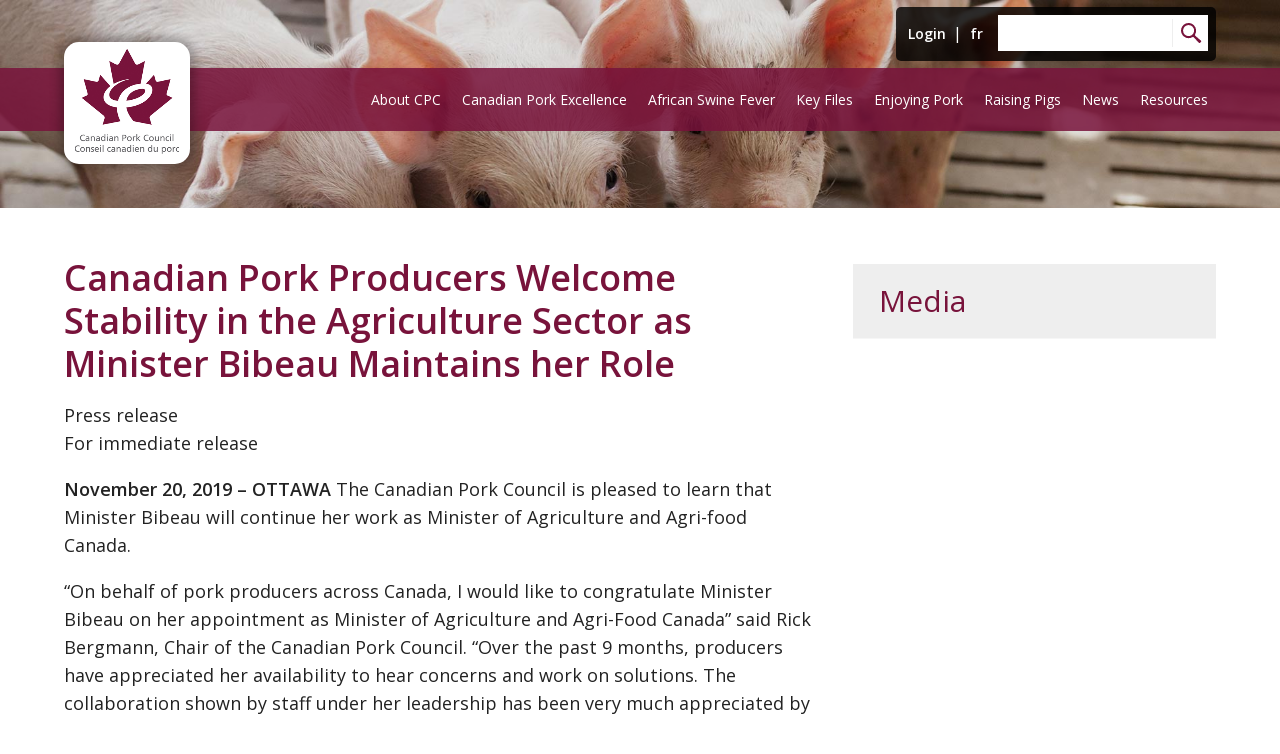

--- FILE ---
content_type: text/html; charset=utf-8
request_url: https://www.cpc-ccp.com/press-release/minister-bibeau
body_size: 30833
content:


<!DOCTYPE html>
<html lang="en">
<head><meta charset="utf-8" /><meta http-equiv="X-UA-Compatible" content="IE=edge" /><meta name="viewport" content="width=device-width, initial-scale=1.0" /><link href="//fonts.googleapis.com/css?family=Open+Sans:400,400i,600,600i" rel="stylesheet" /><link href="../Layout/css/styles.css?v=3" rel="stylesheet" type="text/css" /><link href="../Layout/css/print.css?v=5" rel="stylesheet" type="text/css" media="print" /><link rel="apple-touch-icon" sizes="180x180" href="/images/favicons/apple-touch-icon.png" /><link rel="icon" type="image/png" href="/images/favicons/favicon-48x48.png" sizes="48x48" /><link rel="icon" type="image/png" href="/images/favicons/favicon-32x32.png" sizes="32x32" /><link rel="icon" type="image/png" href="/images/favicons/favicon-16x16.png" sizes="16x16" /><link rel="manifest" href="/images/favicons/manifest.json" /><link rel="mask-icon" href="/images/favicons/safari-pinned-tab.svg" color="#78133b" /><link rel="shortcut icon" href="/images/favicons/favicon.ico" /><meta name="msapplication-config" content="/images/favicons/browserconfig.xml" /><meta name="theme-color" content="#ffffff" /><meta name="twitter:card" content="summary" /><meta property="og:image" content="http://www.cpc-ccp.com/images/og-logo.png" /><link rel='alternate' hreflang='en' href='https://www.cpc-ccp.com/default' />
<link rel='alternate' hreflang='fr' href='https://www.cpc-ccp.com/francais/default' />


	<!--[if lt IE 9]>
        <script type="text/javascript" src="/layout/js/html5shiv-printshiv.js"></script> 
        <script type="text/javascript" src="/layout/js/respond.min.js"></script>  
    <![endif]-->    	
<meta property="og:title" content="Canadian Pork Producers Welcome Stability in the Agriculture Sector as Minister Bibeau Maintains her Role | Media" /><title>
	Canadian Pork Producers Welcome Stability in the Agriculture Sector as Minister Bibeau Maintains her Role | Media | Canadian Pork Council
</title></head>

<!-- Global site tag (gtag.js) - Google Analytics -->
<script async src="https://www.googletagmanager.com/gtag/js?id=UA-109201109-1"></script>
<script>
  window.dataLayer = window.dataLayer || [];
  function gtag(){dataLayer.push(arguments);}
  gtag('js', new Date());

  gtag('config', 'UA-109201109-1');
</script>

<body class="BodyStyle Preload 
	
">
<form method="post" action="./minister-bibeau?news=minister-bibeau" id="form1">
<div class="aspNetHidden">
<input type="hidden" name="__EVENTTARGET" id="__EVENTTARGET" value="" />
<input type="hidden" name="__EVENTARGUMENT" id="__EVENTARGUMENT" value="" />
<input type="hidden" name="__VIEWSTATE" id="__VIEWSTATE" value="/[base64]/EW1rvSo9M0Fq4d+DbNmHJp3OvjWA==" />
</div>

<script type="text/javascript">
//<![CDATA[
var theForm = document.forms['form1'];
if (!theForm) {
    theForm = document.form1;
}
function __doPostBack(eventTarget, eventArgument) {
    if (!theForm.onsubmit || (theForm.onsubmit() != false)) {
        theForm.__EVENTTARGET.value = eventTarget;
        theForm.__EVENTARGUMENT.value = eventArgument;
        theForm.submit();
    }
}
//]]>
</script>


<div class="aspNetHidden">

	<input type="hidden" name="__VIEWSTATEGENERATOR" id="__VIEWSTATEGENERATOR" value="9079E9BD" />
	<input type="hidden" name="__EVENTVALIDATION" id="__EVENTVALIDATION" value="/wEdAAQjq3Iy1X0SnTxdZ5wd7+Hyajw1v2MMRjXifrrH+MLa9fKdw7R+QTGQM6RZkz5dlAYs9iMq3HxvPTFgVgP9ODd6tCsl8gIFZ2tSjjyPl8dqknkYfer2X1FbjrX0K/Y0AAo=" />
</div>
	
	<img class="PrintHeader" src="/images/logo.png" alt="" />
	<a class="SkipLink" href="#MainContent">Skip to Content</a>
	
    <!-- UltimateSearch_IgnoreTextBegin -->
    <header>        
        <div class="LogoLinks Wrapper CF">
            <div class="Logo"><a href="/"><img src="/images/logo.png" alt="Canadian Pork Council | Conseil canadien du porc" /></a></div>    
            
            <div id="Panel_TopLinks" class="TopLinks CF" onkeypress="javascript:return WebForm_FireDefaultButton(event, &#39;Button_Search&#39;)">
	
                <a id="HyperLink_Login" href="../login">Login</a>
                
                | 
                <a id="LinkButton_Language" href="javascript:__doPostBack(&#39;ctl00$ctl00$LinkButton_Language&#39;,&#39;&#39;)">fr</a>

                <div class="SearchQuery CF">
                    <label for="TextBox_SearchField" id="Label_SearchField" class="SearchLabel">Search</label>
                    <input name="ctl00$ctl00$TextBox_SearchField" type="text" id="TextBox_SearchField" class="SearchField" title="Search Field" />
                    <input type="submit" name="ctl00$ctl00$Button_Search" value="Search" id="Button_Search" class="SearchButton" /> 
                </div>
            
</div>         
        </div>  
        <nav class="MainNav CF" id="main-nav" role="navigation">
            <div class="Wrapper CF">
                <!-- Mobile menu toggle button (hamburger/x icon) -->
                <input title="Main Menu State" id="main-menu-state" type="checkbox" />
                <div class="MainNavButton">
                    <label class="main-menu-btn" for="main-menu-state">
                      <span class="main-menu-btn-icon"></span> Menu
                    </label>
                </div>
                    
                <!-- Sample menu definition -->
                <ul id="main-menu" class="sm sm-simple">
                    <li id="LI_About"><a id="HyperLink_About" href="/about-us">About CPC</a>
                        <ul><li><a href='/mission-vision'>Vision - Mission</a></li><li><a href='/board-directors'>Directors</a></li><li><a href='/past-chairs'>Past CPC Chairs</a></li><li><a href='/members'>Members</a></li><li><a href='/team'>Team</a></li><li><a href='/strategic-plan'>Strategic Plan</a></li><li><a href='/annual-reports'>Annual Reports</a></li><li><a href='/contact-us'>Contact Us</a></li><li><a href='/careers'>Careers</a></li></ul>
                    </li>
                    <li id="LI_CPE"><a id="HyperLink_CPE" href="/canadian-pork-excellence">Canadian Pork Excellence</a>
                        <ul><li><a href='/about'>About CPE</a><ul><li><a href='/cpe-committees'>CPE Committees</a></li><li><a href='/cpe-faq'>Frequently Asked Questions</a></li></ul></li><li><a href='/traceability'>PigTRACE</a><ul><li><a href='/premises-identification'>Premises Identification</a></li><li><a href='/tags-and-tattoos'>Tags and tattoos</a><ul><li><a href='/requirements-animal-identification'>Requirements - Animal Identification</a></li><li><a href='/purchasing-tags'>Purchasing tags</a></li></ul></li><li><a href='/movement-reporting-info'>Movement reporting</a><ul><li><a href='/requirements-movement-reporting'>Requirements - Movement Reporting</a></li></ul></li><li><a href='/traceability-faqs'>Traceability FAQs</a></li><li><a href='/traceability-history'>Traceability History</a></li><li><a href='/regulations'>Traceability Regulations</a></li><li><a href='/pigtrace-for-small-scale-pig-producers'>PigTRACE for Small-Scale Pig Producers</a></li><li><a href='/pigtrace-privacy-policy'>PigTRACE Privacy Policy</a></li></ul></li><li><a href='/food-safety'>PigSAFE</a><ul><li><a href='/pigsafe'>PigSafe</a></li></ul></li><li><a href='/animal-care'>PigCARE</a><ul><li><a href='/pigcare'>PigCARE</a></li></ul></li><li><a href='/PigLEARN'>PigLEARN</a></li><li><a href='/bio'>Biosecurity</a><ul><li><a href='/canadian-swine-biosecurity-initiative'>Canadian Swine Biosecurity Initiative</a></li></ul></li><li><a href='/other-certifications'>Ractopamine Certification</a></li></ul>
                    </li>  
                    <li id="LI_Covid"><a id="HyperLink_ASF" href="/african-swine-fever">African Swine Fever</a>
                        <ul><li><a href='/ASF-resources-printables'>ASF Resources - Printables</a></li><li><a href='/asf-news-and-updates'>ASF News and Updates</a></li><li><a href='/asf-virus-and-symptoms'>African swine fever virus and signs</a></li><li><a href='/asf-in-other-countries'>African swine fever in other countries</a></li><li><a href='/actions-to-prevent-asf'>Preventing ASF from infecting Canadian pigs</a></li><li><a href='/asf-pig-owners'>How ASF can affect small scale producers and pet owners</a></li><li><a href='/asf-feed'>Transmission of virus through feed and feed ingredients</a></li><li><a href='/asf-townhall-'>ASF Townhall </a><ul><li><a href='/asf-townhall-day-1'>ASF Townhall Day 1</a></li><li><a href='/asf-townhall-day-2'>ASF Townhall Day 2</a></li></ul></li><li><a href='/compartments'>Compartments</a></li></ul>
                    </li>
                    <li id="LI_Initiatives"><a id="HyperLink_Initiatives" href="/key-initiatives">Key Files</a>
                        <ul><li><a href='/foreign-trade'>Foreign Trade</a><ul><li><a href='/cptpp'>Comprehensive and Progressive Trans-Pacific Partnership (CPTPP)</a></li><li><a href='/ASEAN'>Exploratory discussions for a possible Canada-ASEAN Free Trade Agreement</a></li><li><a href='/canadian-pork-exports-in-china'>Canadian pork exports in China</a></li></ul></li><li><a href='/statistical-information'>Statistical Information</a></li><li><a href='/transportation'>Transportation</a></li><li><a href='/made-in-canada-hog-price-index'>Hog Pricing</a><ul><li><a href='https://www.cpc-ccp.com/hog-price-calculator'>Hog Price Calculator</a></li></ul></li><li><a href='/canadian-pork-excellence'>On-Farm Programs</a></li><li><a href='/swine-health'>Swine Health</a><ul><li><a href='/amr-amu'>Antimicrobial Resistance (AMR) and Antimicrobial Use (AMU)</a></li><li><a href='/mia'>Medically Important Antimicrobials</a></li><li><a href='/drug-use-policy'>Drug Use Policy</a></li><li><a href='/biosecurity'>Biosecurity</a><ul><li><a href='/visitor-and-farm-biosecurity'>Visitor and Farm Biosecurity</a></li><li><a href='/cleaning-disinfecting'>Cleaning and disinfecting </a></li></ul></li><li><a href='/cshin'>Canadian Swine Health Intelligence Network</a></li><li><a href='/animal-health-canada'>Animal Health Canada</a></li></ul></li><li><a href='/covid-19'>COVID-19</a><ul><li><a href='/open-letter-on-the-value-of-animal-agriculture-'>Open Letter on the Value of Animal Agriculture </a></li><li><a href='/letter-to-canadian-consumers'>An open letter to Canadian Consumers:</a></li><li><a href='/hog-indicators'>Hog Indicators</a></li></ul></li></ul>
                    </li>
                    <li id="LI_Nutrition"><a id="HyperLink_Nutrition" href="/nutrition">Enjoying Pork</a>
                        <ul><li><a href='/canada-s-food-guide'>Canada's food guide</a></li><li><a href='/pork-calories'>When calories count... pork wins!</a></li><li><a href='/how-much-meat-do-we-eat'>How much meat do we eat - the reality check</a></li><li><a href='/powerhouse-of-nutrition  '>Powerhouse of Nutrition  </a></li><li><a href='/nutrient-value-of-canadian-pork'>Nutrient Value of Canadian Pork</a></li><li><a href='/pork-for-babies'>Pork for babies</a></li><li><a href='/how-much-is-enough'>How much protein is enough?</a></li></ul>
                    </li>
                    <li id="LI_Story"><a id="HyperLink_Story" href="/canadian-pork-story">Raising Pigs</a>
                        <ul><li><a href='/sustainability'>Sustainability</a></li><li><a href='/our-commitments'>Our Commitments</a></li><li><a href='/ractopamine'>Ractopamine</a></li><li><a href='/small-scale-production'>Small-scale producers</a></li><li><a href='/canadian-pork-excellence'>On-Farm Programs</a><ul><li><a href='/pigsafe'>Food Safety</a></li><li><a href='/pigcare'>Animal Care</a></li><li><a href='/traceability'>Traceability</a></li><li><a href='/other-certifications'>Ractopamine</a></li></ul></li></ul>
                    </li>
                    <li id="LI_News"><a id="HyperLink_News" href="/cpc-news">News</a>
                        <ul><li><a href='/media-inquiries'>Media inquiries</a></li><li><a href='/Positioning'>CPC Position</a><ul><li><a href='/tax-planning-using-private-corporations'>Tax Planning Using Private Corporations</a></li><li><a href='/pacific-alliance-free-trade-agreement'>Pacific Alliance Free Trade Agreement</a></li><li><a href='/consultation-on-trade-with-asia-pacific-nations'>Consultation on Trade with Asia-Pacific Nations</a></li><li><a href='/NAFTA'>North American Free Trade Agreement</a></li><li><a href='/a-food-policy-for-canada'>A Food Policy for Canada</a></li><li><a href='/fee-proposal-for-drugs-and-medical-devices'>Fee proposal for drugs and medical devices</a></li><li><a href='/climate-change'>Climate Change and Water and Soil Conservation</a></li><li><a href='/ASEAN-consultation'>Consulting Canadians on a possible Canada-ASEAN Free Trade Agreement</a></li><li><a href='/cn-rail-strike'>CN Rail Strike</a></li></ul></li><li><a href='/press-releases'>Press Releases</a></li><li><a href='/statistical-information'>Statistics</a></li></ul>
                    </li>
                    <li id="LI_Resources"><a id="HyperLink_Resources" href="/resources">Resources</a>
                        
                    </li>
                  </ul>
            </div>
        </nav>                  
    </header>
	<!-- UltimateSearch_IgnoreTextEnd -->

	<main role="main" id="MainContent" tabindex="-1">
		
	<section class="Hero">      
      	<div id="ContentPlaceHolder_Content_div_Banner" class="HeroImage" style="background-image: url(&#39;https://www.cpc-ccp.com/images/hero-inside.jpg&#39;);"></div>
  	</section>

  	<div class="Content">
        
    <section class="PT0 PB0">
        <div class="Wrapper CF">
            <article>
                <section>
                    <div class="Wrapper CF">  
                        <h1>Canadian Pork Producers Welcome Stability in the Agriculture Sector as Minister Bibeau Maintains her Role</h1>
                        <p>Press release<br />
For immediate release</p>

<p><strong>November 20, 2019 &ndash; OTTAWA </strong>The Canadian Pork Council is pleased to learn that Minister Bibeau will continue her work as Minister of Agriculture and Agri-food Canada.</p>

<p>&ldquo;On behalf of pork producers across Canada, I would like to congratulate Minister Bibeau on her appointment as Minister of Agriculture and Agri-Food Canada&rdquo; said Rick Bergmann, Chair of the Canadian Pork Council. &ldquo;Over the past 9 months, producers have appreciated her availability to hear concerns and work on solutions. The collaboration shown by staff under her leadership has been very much appreciated by the pork sector,&rdquo; adds Mr. Bergmann.</p>

<p>The role of Minister of Agriculture and Agri-Food is crucial as it ensures the food security of Canadians. It also promotes the development of an industry that is a true economic engine for the country and accounts for 12% of total Canadian employment.</p>

<p>The Canadian Pork Council (CPC) looks forward to continuing working with Minister Bibeau, especially on three key files essential to the sustainability of pork production in Canada:</p>

<ul>
	<li>Enhancing Canada&rsquo;s animal health system.</li>
	<li>Improving market risk management programs.</li>
	<li>Establishing a Pork Promotion and Research Agency.</li>
</ul>

<p>&ldquo;We are fortunate to work and live in a country that produces ample supplies of affordable, wholesome food in a sustainable manner. The Canadian pork sector produces enough pork to be able to export 70% of its production to other countries and has the capacity to produce even more&rdquo; explains Ren&eacute; Roy, CPC&rsquo;s Second Vice-Chair. &ldquo;In order to fully maximize the positive impact of the pork industry on the country, collaboration with the Ministry of Agriculture and Agri-Food is essential. Together, we must work on mitigating the risks faced by producers to ensure the industry remains strong, and in a position to continue to grow,&rdquo; adds Mr. Roy.</p>

<p><em>The Canadian Pork Council is the national voice for hog producers in Canada. A federation of nine provincial pork industry associations representing 7,000 farms, the organization plays a leadership role in achieving and maintaining a dynamic and prosperous Canadian pork sector.</em></p>

<p style="text-align: center;">-30-</p>

<p>Media Contact:</p>

<p>Gary Stordy&mdash;Director, Government and Corporate Affairs<br />
Canadian Pork Council<br />
613 236-9239 ext. 277<br />
stordy@cpc-ccp.com</p>

<p>&nbsp;</p>


                        <p class="MT2"><a id="ContentPlaceHolder_Content_ContentPlaceHolder_Content_HyperLink_Back" class="Button ButtonSm" href="/press-releases">Return to News Releases</a></p>
                    </div>
                </section> 
            </article>

            
<aside>
    <!-- UltimateSearch_IgnoreTextBegin -->
    <section>
        <nav class="SideNav InfoBox" data-aos="fade-up"  data-aos-delay="100">
            <h2 class='Header'><a href='/media'>Media</a></h2>
        </nav>
    </section>
	<!-- UltimateSearch_IgnoreTextEnd -->
</aside>
        </div>
    </section>

    </div>
		 
	</main>

    <!-- UltimateSearch_IgnoreTextBegin -->
	<footer>
        <div class="Wrapper">
            <div class="CF">
        
                <div class="Col-1-2">                   
                    <p class="IntroTextSm"><strong>Canadian Pork Council<br />900-220 Laurier Ave. W., Ottawa ON  &nbsp;K1P 5Z9<br /><a href="tel:+1-613-236-9239">(613) 236-9239</a> | <a href="mailto:info@cpc-ccp.com">info@cpc-ccp.com</a></strong></p>
                    <p class="FooterLinks"><a id="HyperLink_Newsletter" href="../cpc-news">Sign up for CPC News</a></p>

                    <div class="Social">                    
                        <div class="Facebook"><a href="https://www.facebook.com/Canadian-Pork-Council-1426915984243020/" target="_blank"><img src="/images/facebook.svg" alt="Facebook" /></a></div>
                        <div class="LinkedIn"><a href="https://www.linkedin.com/company/5262314" target="_blank"><img src="/images/linkedin.svg" alt="LinkedIn" /></a></div>
                        <div class="Twitter"><a href="https://twitter.com/cdnpork" target="_blank"><img src="/images/twitter.svg" alt="Twitter" /></a></div>
                    </div>
                </div>
                
                <div class="Col-1-2">
                    <div class="TwitterFeed"><a class="twitter-timeline" data-width="400" data-height="225" data-theme="dark" data-link-color="#e1286a" href="https://twitter.com/cdnpork">Tweets by cdnpork</a> <script async src="//platform.twitter.com/widgets.js" charset="utf-8"></script></div>
                   
                </div>
            </div>

            <hr />
            <div class="CF">
                <div class="Col-1-2">
                    <p class="Copyright">&copy; 2026 Canadian Pork Council</p>
                </div>
                <div class="Col-1-2">
                    
                </div>
            </div>

        </div>
    </footer>   	
	<!-- UltimateSearch_IgnoreTextEnd -->

	<p class="PrintFooter">&copy; 2026 Canadian Pork Council</p>
	

<script src="/WebResource.axd?d=wCXs_rWDHS2_1KZR9mLTzIHR-ERqiO2mlacIgdigmlUkk37ZtjAN16RdhfZuWRqTZvXx6oN77Qsqdc7kGkIJU2qKtIRKxuPsGRMZ9C2Zifg1&amp;t=638901397900000000" type="text/javascript"></script>
</form>
	
	<!-- Javascript -->		
	
	<script type="text/javascript" src="/layout/js/jquery-3.1.1.min.js"></script> 
	<script type="text/javascript" src="/layout/js/jquery.throttledresize.js"></script> 
	<script type="text/javascript" src="/layout/js/jquery.smartmenus.min.js"></script>
    <script type="text/javascript" src="/layout/js/smart-outline.js"></script>
    <script type="text/javascript" src="/layout/js/jquery.basictable.min.js"></script> 
    <script type="text/javascript" src="/layout/js/svg4everybody.min.js"></script>  
    <script type="text/javascript" src="/layout/js/jquery.matchHeight-min.js"></script>
    <script type="text/javascript" src="/layout/js/aos.js"></script> 
    <script type="text/javascript" src="/layout/js/scripts.js"></script> 

	<!-- One-off page plugins -->		
	
	
    <!-- One-off page plugins. If used throughout the site, move to sitewide list of plugins in basepage.master --> 

  

    <!-- Go to www.addthis.com/dashboard to customize your tools --> 
    <script type="text/javascript" src="//s7.addthis.com/js/300/addthis_widget.js#pubid=ra-5a625b7a501105c7"></script>

</body>
</html>

--- FILE ---
content_type: text/css
request_url: https://www.cpc-ccp.com/Layout/css/styles.css?v=3
body_size: 15290
content:
/*ALL EM CONVERSIONS BASED ON 16PX*/

/* =============================================================================================
	BASE STYLES AND LAYOUT
===========================================================================
================== */

:root{
  --red: #78133b;
  --grey: #eee;
  --black: #222;
}

.red{color: var(--red);}
.black{color:#000;}

.bg-grey{background-color:var(--grey);}

.bold{font-weight: bold;}

/* ------------------------------------------------------------------------ Page Styles & Resets */

html {
  font-size: 100%;
  overflow-y: scroll;
  -webkit-tap-highlight-color: rgba(0, 0, 0, 0);
  -webkit-text-size-adjust: 100%;
  -ms-text-size-adjust: 100%;
  box-sizing: border-box;
}
/*html:lang(fr) { 
	    background: yellow;
	}
	*/
body {
  margin: 0;
  min-height: 100%;
  font: normal 100%/1.6 'Open Sans', Arial, Helvetica, sans-serif;
  color: #222;
}

.Preload * {
  /* Transitions fire only after page load http://css-tricks.com/transitions-only-after-page-load/ */
  -webkit-transition: none !important;
  transition: none !important;
}

*,
*:before,
*:after {
  box-sizing: inherit;
} /*inherits border-box from html*/

article,
aside,
figure,
footer,
header,
hgroup,
menu,
nav,
section,
main {
  display: block;
}

p,
ol,
ul,
li {
  margin: 0;
  padding: 0 0 1em;
}
li {
  margin: 0;
  padding: 0 0 0.5em;
}

/* ------------------------------------------------------------------------ Clearfix Hack: http://nicolasgallagher.com/micro-clearfix-hack/ */

.CF:before,
.CF:after {
  content: '';
  display: table;
}
.CF:after {
  clear: both;
}
.CF {
  *zoom: 1;
}

.Clear {
  clear: both;
}

/* ------------------------------------------------------------------------ Keyboard Accessibility */

.SkipLink {
  position: absolute;
  left: -10000px;
  top: auto;
  width: 1px;
  height: 1px;
  overflow: hidden;
  background: #78133b;
  color: #fff;
  font-size: 0.875em;
  text-decoration: none;
  z-index: 100;
}

.SkipLink:focus {
  left: 0;
  outline: none;
  padding: 0.375em 0.625em;
  width: auto;
  height: auto;
}

a:focus,
input:focus,
select:focus,
textarea:focus,
.sm-simple a:focus {
  outline: solid medium #78133b;
} /* outline shows with keyboard... */
a:hover,
a:active {
  outline: none !important;
} /*...not with mouse (kinda) */

/* ------------------------------------------------------------------------ Headers */

h1,
h2,
h3 {
  line-height: 1.2;
  font-weight: 600;
  text-rendering: optimizeLegibility;
  margin: 0;
  color: #78133b;
}

h1 {
  font-size: 2em; /*32px*/
  padding-bottom: 0.5em; /* 16px (consistent with p, ol, ul, li, img) */
}

h2 {
  font-size: 1.625em; /*26px*/
  padding: 0.615em 0; /* 16px */
}
section h2:first-child {
  padding-top: 0;
}

h3,
.H3 {
  font-size: 1.25em; /*20px*/
  padding: 0.8em 0; /* 16px */
}

h1 + h2,
h1 + h3,
h2 + h3 {
  padding-top: 0;
}


@media all and (min-width: 40em) {
  h1 {
    font-size: 2.25em; /*36px*/
    padding-bottom: 0.444em; /* 16px */
  }
  h2 {
    font-size: 1.875em; /*30px*/
    padding: 0.533em 0; /* 16px */
  }

  h3,
  .H3 {
    font-size: 1.5em; /*24px*/
    padding: 0.667em 0; /* 16px */
  }

  .H3TrainingPortal {
    display: flex;
    justify-content: space-between;
    align-items: baseline;
  }
}

/* ------------------------------------------------------------------------ Lists */

ul {
  list-style: none;
  list-style-position: outside;
  padding-left: 0.25em;
}
ul li {
  padding-left: 0.75em;
  position: relative;
  background-image: url(../../images/arrow-right-grey.svg);
  background-repeat: no-repeat;
  background-position: left 0.55em;
  background-size: 6px;
}

ol {
  list-style-position: outside;
  padding-left: 1.5em;
}
ol li {
  padding-left: 0;
  background-image: none;
}

li ul,
li ol {
  margin: 0.875em 0 -0.5em 0;
}

li:last-child {
  padding-bottom: 0;
}

/* ------------------------------------------------------------------------ Other Base Text Styles */

b,
strong {
  font-weight: 600;
}

sub,
sup {
  font-size: 63%;
  line-height: 0;
  position: relative;
  vertical-align: baseline;
}
sup {
  top: -0.5em;
}
sub {
  bottom: -0.25em;
}

.NoWrap {
  white-space: nowrap;
}

.Note {
  font-size: 0.875em;
  font-style: italic;
}

.IntroText {
  font-size: 1.25em; /*20px*/
  padding-bottom: 0.8em; /* 16px */
}

@media all and (min-width: 60em) {
  main p,
  main li,
  table,
  label {
    font-size: 1.125em;
  }
  main li li,
  main .Note,
  main ul.IntroTextSm li {
    font-size: 1em;
  }
  main p .Button {
    font-size: 1.222em;
  }
  main p .ButtonSm {
    font-size: 1.111em;
  }

  .IntroText {
    font-size: 1.5em; /*24px*/
    padding-bottom: 0.5em; /* 16px */
  }

  .IntroTextSm {
    font-size: 1.25em; /*20px*/
    padding-bottom: 0.8em; /* 16px */
  }
}

/* ------------------------------------------------------------------------ Links */

a {
  color: #78133b;
  font-weight: 600;

  -webkit-transition: all 0.5s;
  transition: all 0.5s;
}
a:hover {
  text-decoration: none;
}

main a {
  word-wrap: break-word; /*Makes long URL's wrap*/
}

a img {
  display: block;
  border: none;
  -webkit-backface-visibility: hidden;

  -webkit-transition: opacity 0.5s;
  transition: opacity 0.5s;
}
a img:hover {
  opacity: 0.8;
}

.More {
  display: inline-block;
  text-decoration: none;
  position: relative;
  font-size: 1.125em;
  font-weight: 600;
  color: #78133b;
  padding-left: 1.375em;

  background-image: url(../../images/more.svg);
  background-repeat: no-repeat;
  background-position: left 0.35em;
  background-size: 1em;

  -webkit-transition: color 0.5s;
  transition: color 0.5s;
}
.More:hover {
  color: #222;
  background-image: url(../../images/more-hover.svg);
}

.Button {
  color: #fff;
  text-decoration: none;
  text-align: center;
  white-space: normal; /*Makes text wrap on resize */
  border: none;
  font-family: 'Open Sans', Arial, Helvetica, sans-serif;
  font-weight: 600;
  font-size: 1.125em;
  line-height: 1.2;

  display: inline-block;
  background: #78133b;
  width: 100%;
  margin: 0.5em 0;
  padding: 0.875em 1.5em;
  cursor: pointer;
}
.ButtonSm {
  padding: 0.625em 1em;
}

.Button.Reset {
  background: #666;
}

.ButtonPrintPage {
  margin-top: 2em;
}

.PrintPageWrapper {
    display: flex;
    align-items: center;
    justify-content: flex-end;
}

.Button:hover {
  background: #222;
}

@media all and (min-width: 40em) {
  .ButtonPrintPage {
    float: right;
    margin-top: 0.25em;
    width: auto;
  }
}

@media all and (min-width: 60em) {
  .ButtonGroupTraining  {
    display: flex;
    justify-content: space-between;
    margin-bottom: 1rem;
  }

  .ButtonGroup a,
  .ButtonGroup .Button {
    margin-left: 0.5em;
    margin-right: 0.5em;
  }

  .ButtonGroup a:first-child,
  .ButtonGroup .Button:first-child {
    margin-left: 0em;
  }

  .ButtonGroup a:last-child,
  .ButtonGroup .Button:last-child {
    margin-right: 0em;
  }


  .Button {
    font-size: 1.375em;
    width: auto;
  }

  .ButtonSm {
    font-size: 1.25em;
  }
}

/* ------------------------------------------------------------------------ Images */

img {
  border: 0;
  max-width: 100%;
  height: auto !important;
  margin: 0 0 1em 0;
  padding: 0;
  -ms-interpolation-mode: bicubic;
}

figure {
  width: 100%;
  margin: 0.5em auto 2em auto;
  padding: 1em;
  background: #f8f8f8;
}

figure img {
  width: 100%;
  margin-bottom: 0.5em;
}

figcaption {
  color: #78133b;
  text-align: center;
  padding: 0 0 0.5em 0;
}

img.ImageFloatLeft,
img.ImageFloatRight {
  margin: 0.375em 0 1em 0;
}

@media all and (min-width: 30em) {
  img.ImageFloatLeft,
  img.ImageFloatRight {
    max-width: 65%;
  }
}

@media all and (min-width: 40em) {
  img.ImageFloatLeft {
    float: left;
    margin: 0.375em 3.5% 0.375em 0;
    max-width: 50%;
  }

  img.ImageFloatRight {
    float: right;
    margin: 0.375em 0 0.375em 3.5%;
    max-width: 50%;
  }
}

@media all and (min-width: 60em) {
  img.ImageFloatLeft,
  img.ImageFloatRight {
    max-width: 33%;
  }
}

/* ------------------------------------------------------------------------ SVG's */

svg {
  width: 100%;
  height: 100%;
}

a.SVG {
  /*this makes links work when wrapped around an svg used as an <object> */
  position: relative;
  display: inline-block;
}
a.SVG:after {
  content: '';
  position: absolute;
  top: 0;
  right: 0;
  bottom: 0;
  left: 0;
}

img[src$='.svg'] {
  max-width: 100%;
} /*when using svg as an <img>, this keeps it from doing wonky things in IE when being resized*/

.SVGFullWidth {
  /*this makes full width inline or external <use> svg's resize properly in IE  */
  width: 100%;
  height: 0;
  padding-top: 48%; /*adjust as necessary*/
  position: relative;
}
.SVGFullWidth svg {
  position: absolute;
  top: 0;
  left: 0;
}

/* ------------------------------------------------------------------------ Video */

video {
  margin: 0;
}
video:hover {
  cursor: pointer;
}

/* ------------------------------------------------------------------------ Horizontal Rules */

hr {
  border: none;
  color: #ddd;
  background: #ddd;
  height: 2px;
  margin: 1em auto 2em auto;
}

hr + h2,
hr + h3 {
  padding-top: 0;
}
hr + .InfoBox {
  margin-top: 2.5em;
}
.TableWrapper + hr,
table + hr,
.InfoBox + hr,
.FlexibleIframe + hr {
  margin-top: 2.5em;
}

/* ------------------------------------------------------------------------ Flexible iFrames */

.FlexibleIframe {
  position: relative;
  margin: 0.5em 0 2em 0;
  padding-bottom: 56.166%;
  height: 0;
  overflow: hidden;
}
.FlexibleIframe iframe,
.FlexibleIframe object,
.FlexibleIframe embed,
.FlexibleIframe video {
  position: absolute;
  top: 0;
  left: 0;
  width: 100%;
  height: 100%;
}

.FlexibleIframe.Map {
  border: 2px solid #ddd;
}

.FlexibleIframe.Calendar {
  padding-bottom: 75%;
}

/* ------------------------------------------------------------------------ Layout */

.Wrapper {
  max-width: 80em;
  width: 90%;
  margin: 0 auto;
}

@media all and (min-width: 40em) {
  [class*='Col-'] {
    margin-right: 3.5%;
    float: left;
  }
  [class*='Col-']:last-child {
    margin-right: 0;
  }

  .Col-1-2,
  .Col-1-4,
  .Col-1-3 {
    width: 48.25%;
  }
  .Col-1-2:nth-child(2n) {
    margin-right: 0;
  }

  .Col-2-3.FortyEM {
    width: 65.5%;
  }

  .Col-1-3.FortyEM {
    width: 31%;
  }
  .Col-1-3.FortyEM:nth-child(3n) {
    margin-right: 0;
  }
  .Col-1-3.FortyEM:nth-child(3n + 4) {
    clear: both;
  }

  .Col-3-4 {
    width: 74.125%;
  }

  .Col-1-6 {
    width: 16.08%;
  }

  .Col-5-6 {
    width: 80.42%;
  }

  .NarrowCol {
    width: 65.5%;
    margin: 0 auto;
  }

  .FlexBetween {
    display: flex;
    justify-content: space-between;
    align-items: baseline;
  }

  .ProgressBar {
    width: 100%; 
    border: 2px solid #ddd;
    border-radius: 20px;
    margin-bottom: .5rem;
  }

  .ProgressBar .Progress {
    background-color: #78133b; 
    border-radius: 20px; 
    height: 2rem;
  }
}

@media all and (max-width: 60em) and (min-width: 40em) {
  .Col-1-4:nth-child(2n),
  .Col-1-3:nth-child(2n) {
    margin-right: 0;
  }
}

@media all and (min-width: 60em) {
  .Col-1-3 {
    width: 31%;
  }
  .Col-1-3:nth-child(3n) {
    margin-right: 0;
  }
  .Col-1-3:nth-child(3n + 4) {
    clear: both;
  }

  .Col-2-3 {
    width: 65.5%;
  }

  .Col-1-4 {
    width: 22.375%;
  }
  .Col-3-4 + .Col-1-4 {
    margin-right: 0;
  }
  .Col-1-4:nth-child(4n) {
    margin-right: 0;
  }
  .Col-1-4:nth-child(4n + 5) {
    clear: both;
  }
}


/* ------------------------------------------------------------------------ Pagination */

.pagination {
  flex-wrap: wrap;
  align-items: center;
  margin-top: 2rem;
  display: flex;
  padding-left: 0;
  list-style: none;
}

.page-item {
  background-image: none;
  padding: 0;
  margin: 0 .75rem 0 0;
}

.page-item--total {
  display: flex;
  align-items: center; 
  padding-left: .5rem;
}

.page-item:first-child .page-link, .page-item:last-child .page-link {
  border-radius: 0;
}

.page-item--next .page-link {
  background: var(--red) url(../../images/arrow-right-white.svg) no-repeat center;
  background-size: .5rem;
  width: 3rem;
  height: 3rem;
  display: block;
}

.page-item--next .page-link:hover {
  background-color: var(--black);
  color: var(--white);
}


.page-link {
  min-width:3rem;
  /*height: 2.5rem;*/
 /* padding: .375rem .625rem 0 .625rem;*/
  color: var(--black);
  background-color: var(--white);
  border-color: var(--white);
  text-align: center;
  /*border-left:  1px solid var(--ice-blue);*/
}

.page-item .form-select {
  /*height: 2.5rem;*/
  padding: 0.5rem 2.25rem 0.5rem 0.75rem
}

.page-link:hover {
  background-color: var(--ice-blue);
  border-color: var(--white);
  color: var(--black);
}

.page-item.active .page-link {
  background-color: var(--ice-blue);
  border-color: var(--white);
  font-weight: bold;
}


@media (min-width: 1400px) {
  .page-link {
    min-width:2.75rem;
    /*height: 2.75rem;*/
    padding: .5rem .75rem 0 .75rem;
  }

  .page-item--prev .page-link,
  .page-item--next .page-link {
    background-size: .75rem;
  }
}

/* =============================================================================================
	HEADER
============================================================================================= */

.PrintHeader {
  display: none;
}

header {
  position: absolute;
  text-align: center;
  width: 100%;
  top: 0;
  left: 0;
  z-index: 20000;
}
header .Wrapper {
  position: relative;
}

@-webkit-keyframes logo {
  0% {
    -webkit-transform: scale(0.75, 0.75);
    opacity: 0;
  }
  100% {
    -webkit-transform: scale(1, 1);
    opacity: 1;
  }
}
@keyframes logo {
  0% {
    transform: scale(0.75, 0.75);
    opacity: 0;
  }
  100% {
    transform: scale(1, 1);
    opacity: 1;
  }
}

.Logo {
  margin: 1em auto;
  padding: 0.375em 0.625em;
  display: block;
  width: 7.5em;
  height: 7.25em;
  max-width: 100%;
  background: #fff;
  border-radius: 0.938em;
  z-index: 11000;
  position: relative;
  -webkit-box-shadow: 0px 0px 10px 5px rgba(0, 0, 0, 0.25);
  box-shadow: 0px 0px 10px 5px rgba(0, 0, 0, 0.25);

  -webkit-animation: logo 1s;
  animation: logo 1s;
}

.Logo a {
  display: block;
}

.Logo.ErrorPage {
  margin: 1em auto;
}

@media all and (min-width: 40em) {
  .Logo {
    margin: 1.125em 0;
    float: left;
  }
}

@media all and (min-width: 60em) {
  .Logo {
    width: 7.5em;
    height: 7.25em;
    margin-top: 2.375em;
  }
}

@media all and (min-width: 75em) {
  .Logo {
    width: 7.875em;
    height: 7.625em;
    margin-top: 2.625em;
  }

  .Home .Logo {
    width: 10.5em;
    height: 10.25em;
    margin-top: 1.5em;
  }

  .Logo.ErrorPage {
    margin: 1.125em auto;
    float: none;
  }
}

@media all and (min-width: 85em) {
  .Logo {
    margin-top: 2.75em;
  }
}

/* ------------------------------------------------------------------------ TopLinks */

.TopLinks {
  display: inline-block;
  padding: 0.25em 1em 0 1em;
  text-align: center;
  margin-bottom: 1em;
  background: rgba(0, 0, 0, 0.8);
  border-radius: 0.313em;
  color: #fff;
}

.TopLinks a {
  text-decoration: none;
  font-size: 0.875em;
  color: #fff;
  padding: 0.25em;
  margin: 0;
  display: inline-block;
}
.TopLinks a:hover {
  text-decoration: underline;
}

@media all and (min-width: 40em) {
  .TopLinks {
    float: right;
    text-align: right;
    margin: 3.25em 0 0 0;
    padding: 0 0.5em;
  }
  .TopLinks a {
    padding: 1.125em 0.25em;
  }
}

@media all and (min-width: 60em) {
  .TopLinks {
    margin: 0.438em 0;
  }
}

/* ------------------------------------------------------------------------ Search */

.SearchQuery {
  margin: 0.5em 0 1em 0;
}

.SearchLabel {
  display: none;
}

.SearchField {
  float: left;
  width: calc(100% - 36px);
  height: 36px;
  border-right: none;
  border: 0;
  margin: 0;
  font-size: 0.875em;
}

.SearchButton {
  font-size: 0;
  width: 36px;
  height: 36px;
  display: block;
  float: left;
  padding: 0;
  margin: 0;
  border: 0;
  cursor: pointer;

  background-image: url(../../images/search.svg);
  background-repeat: no-repeat;
  background-position: center;
  background-size: 38px;

  -webkit-transition: background 0.5s;
  transition: background 0.5s;
}
.SearchButton:hover {
  background-color: #eee;
}

@media all and (min-width: 40em) {
  .SearchQuery {
    float: right;
    margin: 0.5em 0 0.5em 0.75em;
  }
}

/* ------------------------------------------------------------------------ Nav (SmartMenus) - Original css is in Rough folder */

/* ------------------------------------------------- Mobile Core CSS (don't touch!) */

.sm {
  position: relative;
  z-index: 9999;
}
.sm,
.sm ul,
.sm li {
  display: block;
  list-style: none;
  margin: 0;
  padding: 0;
  line-height: normal;
  direction: ltr;
  text-align: left;
  -webkit-tap-highlight-color: rgba(0, 0, 0, 0);
}
.sm-rtl,
.sm-rtl ul,
.sm-rtl li {
  direction: rtl;
  text-align: right;
}
.sm > li > h1,
.sm > li > h2,
.sm > li > h3,
.sm > li > h4,
.sm > li > h5,
.sm > li > h6 {
  margin: 0;
  padding: 0;
}
.sm ul {
  display: none;
}
.sm li,
.sm a {
  position: relative;
}
.sm a {
  display: block;
}
.sm a.disabled {
  cursor: not-allowed;
}
.sm:after {
  content: '\00a0';
  display: block;
  height: 0;
  font: 0px/0 serif;
  clear: both;
  visibility: hidden;
  overflow: hidden;
}
.sm,
.sm *,
.sm *:before,
.sm *:after {
  -moz-box-sizing: border-box;
  -webkit-box-sizing: border-box;
  box-sizing: border-box;
}

/* ------------------------------------------------- Mobile Styling (adapted from Simple Theme) */

.CPENav {
  margin-top: -28px;
}

.sm-simple {
  background: #222;
}
.CPENav .sm-simple {
  background: #78133b;
}

.sm-simple a {
  padding: 1em;
  padding-right: 3.625em; /* make room for the toggle button (sub indicator) */
  color: #fff;
  font-weight: normal;
  line-height: 1.5;
  text-decoration: none;
  outline: 0;
}

.sm-simple a:hover {
  background: rgba(120, 19, 59, 0.5);
}
.sm-simple a:active,
.sm-simple a.highlighted {
  background: rgba(255, 255, 255, 0.07);
}
.sm-simple a.current {
  font-weight: 600;
  background: #444;
}

.CPENav .sm-simple a:hover {
  background: rgba(0, 0, 0, 0.3);
}
.CPENav .sm-simple a:active,
.CPENav .sm-simple a.highlighted {
  background: rgba(155, 25, 76, 0.7);
}
.CPENav .sm-simple a.current {
  font-weight: 600;
  background: #9b194c;
}

.sm-simple a.disabled {
  background: #666;
  color: #cccccc;
}

.sm-simple a span.sub-arrow {
  position: absolute;
  top: 50%;
  margin-top: -17px;
  left: auto;
  right: 4px;
  width: 34px;
  height: 34px;
  overflow: hidden;
  font: 600 14px/34px monospace !important;
  text-align: center;
  text-shadow: none;
  background: rgba(0, 0, 0, 0.3);
}

.sm-simple a.highlighted span.sub-arrow:before {
  display: block;
  content: '-';
  text-align: center;
}

.sm-simple li {
  border-top: 1px solid rgba(255, 255, 255, 0.2);
  background-image: none;
}

.sm-simple > li:first-child {
  border-top: 0;
}

.sm-simple ul {
  background: rgba(0, 0, 0, 0.3);
}
.CPENav .sm-simple ul {
  background: rgba(0, 0, 0, 0.1);
}

.sm-simple ul a {
  font-size: 0.889em;
}

@media all and (max-width: 60em) and (min-width: 0em) {
  /*This adds a left indent on each level*/

  .sm-simple ul a {
    border-left: 8px solid transparent;
  }
  .sm-simple ul ul a {
    border-left: 16px solid transparent;
  }
  .sm-simple ul ul ul a {
    border-left: 24px solid transparent;
  }
  .sm-simple ul ul ul ul a {
    border-left: 32px solid transparent;
  }
  .sm-simple ul ul ul ul ul a {
    border-left: 40px solid transparent;
  }
}

@media all and (min-width: 60em) {
  /* ------------------------------------------------- Desktop Core CSS (don't touch!) */

  .sm-simple ul {
    position: absolute;
    width: 12em;
  }
  .sm-simple li {
    float: left;
  }
  .sm-simple.sm-rtl li {
    float: right;
  }
  .sm-simple ul li,
  .sm-simple.sm-rtl ul li,
  .sm-simple.sm-vertical li {
    float: none;
  }
  .sm-simple a {
    white-space: nowrap;
  }
  .sm-simple ul a,
  .sm-simple.sm-vertical a {
    white-space: normal;
  }
  .sm-simple .sm-nowrap > li > a,
  .sm-simple .sm-nowrap > li > :not(ul) a {
    white-space: nowrap;
  }

  /* ------------------------------------------------- Desktop Styling (adapted from Simple Theme) */

  .MainNav {
    background: rgba(120, 19, 59, 0.85);
    position: absolute;
    width: 100%;
    top: 4.25em;
    left: 0;
  }
  .Home .MainNav {
    top: 69px;
  }

  .CPENav {
    margin-top: -38px;
  }

  .sm-simple {
    background: transparent;
    text-align: right;
  }
  .CPENav .sm-simple {
    text-align: center;
    background: #222;
  }

  .sm-simple ul li:first-child {
    border-top: none;
  }

  .sm-simple a {
    padding: 1em;
    color: #fff;
    position: relative;
  }
  .sm-simple a:hover,
  .sm-simple a:active,
  .sm-simple a.highlighted {
    background: rgba(120, 19, 59, 0.5);
  }
  .CPENav .sm-simple a:hover,
  .CPENav .sm-simple a:active,
  .CPENav .sm-simple a.highlighted {
    background: rgba(0, 0, 0, 0.3);
  }

  .sm-simple > li > a:hover,
  .sm-simple > li > a:active,
  .sm-simple > li > a.highlighted {
    background: rgba(155, 25, 76, 0.7);
  }
  .sm-simple > li > a.current {
    font-weight: normal;
    background: #9b194c;
    color: #fff;
  }

  .CPENav .sm-simple > li > a:hover,
  .CPENav .sm-simple > li > a:active,
  .CPENav .sm-simple > li > a.highlighted {
    background: rgba(61, 61, 61, 0.6);
  }
  .CPENav .sm-simple > li > a.current {
    font-weight: normal;
    background: #3d3d3d;
    color: #fff;
  }

  .sm-simple a.has-submenu {
    padding-right: 32px;
  }

  .sm-simple a span.sub-arrow {
    margin-top: -8px;
    right: 20px;
    width: 8px;
    height: 16px;
    font: 14px/16px monospace !important;
    background: transparent;
  }

  .sm-simple a.highlighted span.sub-arrow:before {
    display: none;
  }

  .sm-simple > li {
    font-size: 0.75em;
    border-top: 0;
    display: inline-block;
    float: none;
    margin: 0 -2px;
  }

  .sm-simple > li > a {
    padding: 1.5em 0.625em;
  }

  .CPENav .sm-simple > li > a {
    font-size: 1.125em;
    padding: 1.25em 1em;
  }

  .sm-simple > li > a.has-submenu {
    padding-right: 0.625em;
  } /*top level - no sub-arrow*/
  .CPENav .sm-simple > li > a.has-submenu {
    padding-right: 1em;
  } /*top level - no sub-arrow*/

  .sm-simple > li > a span.sub-arrow {
    display: none;
  } /*top level - no sub-arrow*/

  .sm-simple ul {
    background: #222;
  }
  .CPENav .sm-simple ul {
    background: #78133b;
  }

  .sm-simple ul a.has-submenu {
    padding-left: 1.75em;
  }

  .sm-simple ul a span.sub-arrow {
    right: auto;
    margin-left: -12px;
  }

  .sm-simple span.scroll-up,
  .sm-simple span.scroll-down {
    position: absolute;
    display: none;
    visibility: hidden;
    overflow: hidden;
    background: #222;
    height: 2em;
  }

  .sm-simple span.scroll-up-arrow,
  .sm-simple span.scroll-down-arrow {
    position: absolute;
    top: 0.25em;
    left: 50%;
    margin-left: -8px;
    width: 0;
    height: 0;
    overflow: hidden;
    border-width: 8px;
    border-style: dashed dashed solid dashed;
    border-color: transparent transparent #fff transparent;
  }

  .sm-simple span.scroll-down-arrow {
    top: 0.875em;
    border-style: solid dashed dashed dashed;
    border-color: #fff transparent transparent transparent;
  }
}



@media all and (min-width: 67.5em) {
  .sm-simple > li {
    font-size: 0.875em;
  }
}

@media all and (min-width: 80em) {
  .sm-simple a {
    padding: 1.25em 1em;
  }

  .sm-simple > li > a {
    padding: 1.5em 0.75em;
  }
  .sm-simple > li > a.has-submenu {
    padding-right: 0.75em;
  } /*top level - no sub-arrow*/

  .sm-simple > li {
    font-size: 0.875em;
  }
}

@media all and (min-width: 85em) {
  .sm-simple > li {
	font-size: 1em;
  }
}

/* ------------------------------------------------- Mobile Menu/Hamburger Button */

.MainNavButton {
  padding: 0.75em 1em;
  background: rgba(120, 19, 59, 0.85);
  color: #fff;
  text-align: left;
}

.CPENavButton {
  padding: 0.75em 1em;
  background: #222;
  color: #fff;
  text-align: left;
}

.main-menu-btn {
  font-weight: 600;
  font-size: 1.25em;
  line-height: 1.4;
  margin: 0;
  position: relative;
  /*display: inline-block;*/
  width: 100%;
  height: 28px;
  text-indent: 2em;
  white-space: nowrap;
  overflow: hidden;
  cursor: pointer;
  -webkit-tap-highlight-color: rgba(0, 0, 0, 0);
}
/* hamburger icon */
.main-menu-btn-icon,
.main-menu-btn-icon:before,
.main-menu-btn-icon:after {
  position: absolute;
  top: 50%;
  left: 2px;
  height: 2px;
  width: 24px;
  background: #fff;
  -webkit-transition: all 0.25s;
  transition: all 0.25s;
}

.main-menu-btn-icon:before {
  content: '';
  top: -7px;
  left: 0;
}

.main-menu-btn-icon:after {
  content: '';
  top: 7px;
  left: 0;
}

/* x icon */
#main-menu-state:checked ~ .MainNavButton .main-menu-btn .main-menu-btn-icon,
#cpe-menu-state:checked ~ .MainNavButton .main-menu-btn .main-menu-btn-icon {
  height: 0;
  background: transparent;
}

#main-menu-state:checked ~ .MainNavButton .main-menu-btn .main-menu-btn-icon:before,
#cpe-menu-state:checked ~ .MainNavButton .main-menu-btn .main-menu-btn-icon:before {
  top: 0;
  -webkit-transform: rotate(-45deg);
  transform: rotate(-45deg);
}

#main-menu-state:checked ~ .MainNavButton .main-menu-btn .main-menu-btn-icon:after,
#cpe-menu-state:checked ~ .MainNavButton .main-menu-btn .main-menu-btn-icon:after {
  top: 0;
  -webkit-transform: rotate(45deg);
  transform: rotate(45deg);
}

/* hide menu state checkbox offscreen (so it stays visible to screen readers) */
#main-menu-state,
#cpe-menu-state,
.MenuState {
  position: absolute;
  top: -99999px;
}

/* hide the menu in mobile view */
#main-menu-state:not(:checked) ~ #main-menu,
#cpe-menu-state:not(:checked) ~ #cpe-menu {
  display: none;
}

#main-menu-state:checked ~ #main-menu,
#cpe-menu-state:checked ~ #cpe-menu {
  display: block;
}

@media all and (min-width: 60em) {
  .MainNavButton,
  .CPENavButton {
    display: none;
  }

  /* hide the button in desktop view */
  .main-menu-btn {
    position: absolute;
    top: -99999px;
  }

  /* always show the menu in desktop view */
  #main-menu-state:not(:checked) ~ #main-menu,
  #cpe-menu-state:not(:checked) ~ #cpe-menu {
    display: block;
  }
}

/* =============================================================================================
	MAIN CONTENT AREA
============================================================================================= */

/* ------------------------------------------------------------------------ Layout */

main:focus {
  outline: none;
}

aside {
  display: none;
}

@media all and (min-width: 40em) {
  article {
    float: left;
    width: 65%;
  }
  article .Wrapper {
    width: 100%;
  }

  aside {
    display: block;
    float: right;
    width: 31.5%;
    padding-top: 0;
    margin-top: 0;
    border-top: none;
  }
}

/* ------------------------------------------------------------------------ Sections */

section {
  padding: 3em 0;
}

section.Grey {
  background-color: #eee;
}

section.White {
  background-color: #fff;
}

section.FullWidthImage {
  padding-top: 0;
  padding-bottom: 0;
}
section.FullWidthImage img {
  display: block;
  margin-bottom: 0;
  width: 100%;
}
section.FullWidthImage img[style] {
  width: 100% !important;
}

article section {
  border-bottom: 2px solid #ccc;
  padding: 2em 0 1em 0;
}

article section.Grey {
  background-color: #fff;
}
article section:first-child {
  padding-top: 3em;
}

article section:last-child {
  border-bottom: 0;
  padding-bottom: 3em;
}

article section.BorderNone {
  border-bottom: none;
}

@media all and (min-width: 88em) {
  section {
    padding: 4em 0;
  }
  article section:first-child {
    padding-top: 4em;
  }
  article section:last-child {
    padding-bottom: 4em;
  }
}

/* ------------------------------------------------------------------------ Icon Callouts */

.IconCalloutGroup {
  margin: -1em 0 0 0;
}

.IconCallout {
  border-bottom: 2px solid #eee;
  margin: 0 auto 2em auto;
  padding-bottom: 1.5em;
  text-align: center;
}
.Col-1-3:last-child .IconCallout {
  border-bottom: none;
  margin-bottom: 0;
  padding-bottom: 0;
}

section.Grey .IconCallout {
  border-bottom: 2px solid #fff;
}

.IconCallout a {
  display: block;
  width: 100%;
  color: #333;
  position: relative;
  text-decoration: none;
}

.IconCallout .CalloutImage {
  display: block;
  font-size: 0.875em;
  -webkit-transform: translateZ(0);
  transform: translateZ(0);
  -webkit-backface-visibility: hidden;
  backface-visibility: hidden;
  -moz-osx-font-smoothing: grayscale;
  -webkit-transition-duration: 0.3s;
  transition-duration: 0.3s;
  -webkit-transition-property: transform;
  transition-property: transform;
  -webkit-transition-timing-function: ease-out;
  transition-timing-function: ease-out;
}

.IconCallout .CalloutImage img {
  margin: 0 auto;
  display: block;
  width: auto;
  height: 5em !important;
  margin-top: 0.625em;
  -webkit-filter: saturate(1);
  filter: saturate(1);
}

.IconCallout a:hover {
  -webkit-transform: translateY(-8px);
  transform: translateY(-8px);
}

.IconCallout a:hover .CalloutImage img {
  -webkit-filter: saturate(1.5);
  filter: saturate(1.5);
}

.IconCallout a .CalloutImage img:hover {
  opacity: 1;
}

.IconCallout .CalloutImage svg {
  fill: #78133b;
  margin: 0 auto;
  display: block;
}
.IconCallout .CalloutImage.CPE svg {
  width: 12.5em;
  height: 3.375em;
  margin-top: 1.875em;
}
.IconCallout .CalloutImage.KI svg {
  width: 5.25em;
  height: 4.75em;
  margin-top: 0.5em;
}
.IconCallout .CalloutImage.CPS svg {
  width: 6.25em;
  height: 5.625em;
}
.IconCallout .CalloutImage.PR svg {
  width: 4.063em;
  height: 5.063em;
}
.IconCallout .CalloutImage.AU svg {
  width: 2.688em;
  height: 4.875em;
  margin-top: 0.25em;
}
.IconCallout .CalloutImage.TL svg {
  width: 8.125em;
  height: 4.688em;
  margin-top: 0.438em;
}

.IconCallout a:hover .CalloutImage svg {
  fill: #9b194c;
}

.IconCallout .CalloutText {
  margin-top: 0.5em;
  display: block;
}
.IconCallout h3,
.IconCallout .H3 {
  display: block;
  color: #222;
}

.IconCallout p {
  display: block;
  font-weight: normal;
}

@media all and (min-width: 40em) {
  .IconCalloutGroup {
    margin: 0;
  }

  .IconCalloutGroup .Col-1-3 {
    width: 100%;
  }
}

@media all and (min-width: 60em) {
  .IconCalloutGroup .Col-1-3 {
    width: 31%;
  }

  .IconCallout,
  section.Grey .IconCallout {
    padding-bottom: 0;
    border-bottom: none;
    margin-bottom: 0;
  }

  .IconCallout p {
    font-size: 1.125em;
  }
}

@media all and (min-width: 75em) {
  .IconCallout .CalloutImage {
    font-size: 1em;
  }
}

/* ------------------------------------------------------------------------ Callouts */

.CalloutGroup {
  margin: 0.5em 0 1em 0;
}

.Callout a {
  display: block;
  width: 100%;
  padding-bottom: 100%;
  height: 0;
  margin: 0 auto 1.5em auto;
  color: #fff;
  text-align: center;
  position: relative;
  background: #78133b;
}
.Callout a:hover {
  background: #222;
}

.Callout .CalloutText {
  font-weight: 600;
  font-size: 1.75em;
  line-height: 1.2;
  position: absolute;
  top: 50%;
  left: 50%;
  -webkit-transform: translate(-50%, -50%);
  -ms-transform: translate(-50%, -50%);
  transform: translate(-50%, -50%);
}

/* ------------------------------------------------------------------------ Hero */

.Hero {
  padding: 0;
  overflow: hidden;
  position: relative;
  color: #fff;
  height: 21em;
}

.Home .Hero {
  height: auto;
}

.Hero .slick-slide:hover .HeroImage,
.Hero .slick-slide:focus .HeroImage {
  opacity: 1;
}

.HeroImage {
  width: 100%;
  height: 100%;
  position: absolute;
  top: 0;
  left: 0;

  background-position: center top;
  background-size: cover;
  background-repeat: no-repeat;

  -webkit-transition: opacity 0.5s;
  transition: opacity 0.5s;
}

.Home .HeroImage {
  background-position: center center;
}

.HeroOverlay {
  width: 100%;
  height: 100%;
  position: absolute;
  bottom: 0;
  left: 0;
  /* Permalink - use to edit and share this gradient: http://colorzilla.com/gradient-editor/#000000+0,000000+100&0+0,1+100 */
  background: -moz-linear-gradient(top, rgba(0, 0, 0, 0) 0%, rgba(0, 0, 0, 0.75) 100%); /* FF3.6-15 */
  background: -webkit-linear-gradient(top, rgba(0, 0, 0, 0) 0%, rgba(0, 0, 0, 0.75) 100%); /* Chrome10-25,Safari5.1-6 */
  background: linear-gradient(to bottom, rgba(0, 0, 0, 0) 0%, rgba(0, 0, 0, 0.75) 100%); /* W3C, IE10+, FF16+, Chrome26+, Opera12+, Safari7+ */
  filter: progid:DXImageTransform.Microsoft.gradient( startColorstr='#00000000', endColorstr='#000000',GradientType=0 ); /* IE6-9 */
}

.Hero .HeroDescription {
  margin: 0 auto;
  position: relative;
  width: 100%;
  margin: 21em 0 4em 0;
  text-align: center;
  text-shadow: 0px 0px 10px rgba(0, 0, 0, 0.75);
}

.Hero a {
  color: #fff;
  text-decoration: none;
  width: 100%;
  height: 100%;
}
.Hero h1,
.Hero a h1 {
  color: #fff;
  margin-bottom: 0;
}

.Hero .Button {
  width: auto;
  margin-right: auto;
  margin-left: auto;
}

.Hero .IntroText {
  line-height: 1.4;
}

@media all and (min-width: 40em) {
  .Hero .Wrapper {
    width: 80%;
  }

  .Hero .HeroDescription {
    margin-top: 15em;
  }
}

@media all and (min-width: 60em) {
  .HeroOverlay {
    height: 60%;
    /* Permalink - use to edit and share this gradient: http://colorzilla.com/gradient-editor/#000000+0,000000+100&0+0,1+100 */
    background: -moz-linear-gradient(top, rgba(0, 0, 0, 0) 0%, rgba(0, 0, 0, 0.75) 100%); /* FF3.6-15 */
    background: -webkit-linear-gradient(top, rgba(0, 0, 0, 0) 0%, rgba(0, 0, 0, 0.75) 100%); /* Chrome10-25,Safari5.1-6 */
    background: linear-gradient(to bottom, rgba(0, 0, 0, 0) 0%, rgba(0, 0, 0, 0.75) 100%); /* W3C, IE10+, FF16+, Chrome26+, Opera12+, Safari7+ */
    filter: progid:DXImageTransform.Microsoft.gradient( startColorstr='#00000000', endColorstr='#000000',GradientType=0 ); /* IE6-9 */
  }

  .Hero .HeroDescription {
    margin-top: 18em;
  }
}

@media all and (min-width: 88em) {
  .Hero .HeroDescription {
    margin-top: 30em;
  }
}

/*Inside pages*/

@media all and (min-width: 40em) {
  .Hero {
    height: 14.5em;
  }
}

@media all and (min-width: 60em) {
  .Hero {
    height: 12em;
  }
}

@media all and (min-width: 75em) {
  .Hero {
    height: 13em;
  }
}

@media all and (min-width: 88em) {
  .Hero.Error .Wrapper {
    padding-top: 15em;
  }
}

/* ------------------------------------------------------------------------ Members Page */

.MemberLogos {
  background: #fff;
  padding: 1em;
  border: 1px solid #ddd;
  margin-bottom: 1em;
}
.MemberLogos img {
  margin: 0 auto;
  display: block;
}

/* ------------------------------------------------------------------------ Board and Staff Pages */

.Social.SocialStaff {
  text-align: center;
  margin: -0.25em 0 1em 0;
}

.Social.SocialStaff a {
  width: 2em;
  height: 2em;
  margin: 0 0.25em;
  text-decoration: none;
  display: inline-block;
}

.Social.SocialStaff img {
  width: 50%;
}

.Social.SocialStaff br {
  display: none;
}

/* ------------------------------------------------------------------------ CPE Section */

.CPELogo {
  background: #eee;
  border-top: 6px solid #ddd;
  text-align: center;
  padding: 3em 0 5em 0;
}

.CPELogo img {
  width: 660px;
  max-width: 90%;
  margin: 0 auto;
  padding-bottom: 0;
}

.CPELogo a {
  text-decoration: none;
}

.CPEProgramLogos div {
  padding: 0 20%;
}

.CPEProgramLogos div.CQA,
.CPEProgramLogos div.ACA {
  margin-top: 1.5em;
}

.CPEProgramLogos a {
  display: block;
}

@media all and (min-width: 40em) {
  .CPEProgramLogos {
    max-width: 60em;
    margin: 0 auto;
    display: -webkit-box;
    display: -moz-box;
    display: -ms-flexbox;
    display: -webkit-flex;
    display: flex;

    -webkit-flex-flow: row wrap;
    flex-flow: row wrap;
    justify-content: center;
  }

  .CPEProgramLogos div {
    width: 33%;
    padding: 1em 5%;
  }

  .CPEProgramLogos div.CQA {
    margin-top: 0;
  }

  .CPEProgramLogos div.ACA {
    margin-top: 0.75em;
  }
}

@media all and (min-width: 40em) {
  .CPELogo {
    padding: 3em 0 6em 0;
  }
}

@media all and (min-width: 60em) {
  .CPELogo {
    padding: 3em 0 7em 0;
  }
}

/* ------------------------------------------------- Training Section */

.Success,
.Success.InfoBox {
  background-color: #2a900f;
  font-weight: 600;
  color: #fff;
  padding: 1em;
}

.SuccessOrange,
.SuccessOrange.InfoBox {
  background-color: #f0a20b;
}

.Fail,
.Fail.InfoBox {
  background-color: #c11147;
  font-weight: 600;
  color: #fff;
  padding: 1em;
}
.Success a,
.Fail a,
.Success h2,
.Fail h2 {
  color: #fff;
}

.Fail,
.Fail.InfoBox .InfoBox {
  color: #222;
}

.Fail .Number {
  background-color: #fff;
  color: #c11147;
}

.Success .Number {
  background-color: #fff;
  color: #2a900f;
}

.InfoBox .Text {
  margin-top: 0;
}

.InfoBox .Text p {
  display: inline;
  padding-bottom: 0;
}

.OverallScore {
  border-radius: 50%;
  width: 14em;
  height: 14em;
  background-color: #fff;
  margin: 0.5em auto 1em auto;
}

.OverallScoreNumber {
  font-size: 4em;
  line-height: 1.5;
  text-align: center;
  color: #2a900f;
  padding-top: 1em;
}

/* ------------------------------------------------------------------------ Member Portal */

.TrainingStatus {
  padding: 0.55em 1em;
  color: #fff;
}
.StatusExpired {
  background-color: #c11147;
}
.StatusValid {
  background-color: #2a900f;
}
.StatusInProgress {
  background-color: #f0a20b;
}

.TrainingDashboard {
  width: 100%;
  margin-top: 0.7em;
}

.TrainingDashboard .TrainingStatus {
  width: 100%;
}

.TrainingDashboard .TrainingStatusButton {
  padding-bottom: 0;
}

.TrainingDashboard .TrainingStatusButton .Button {
  margin-left: 0;
}

.TrainingDashboard .Button {
  width: 12em;
  margin-left: 0;
}

.TrainingDashboard .Button.ButtonStart {
  margin-left: 0;
}

@media all and (max-width: 60em) and (min-width: 40em) {
  .TrainingDashboard {
    display: -webkit-box;
    display: -moz-box;
    display: -ms-flexbox;
    display: -webkit-flex;
    display: flex;

    justify-content: space-between;
  }

  /*.TrainingDashboard .TrainingStatus,
  .TrainingDashboard .TrainingStatusButton {
    padding-bottom: 0;
  }*/

  .TrainingDashboard .TrainingStatusButton .Button {
    margin-left: 0.5em;
    margin-top: 0;
  }
}

@media all and (min-width: 70em) {
  .TrainingDashboard {
    display: -webkit-box;
    display: -moz-box;
    display: -ms-flexbox;
    display: -webkit-flex;
    display: flex;

    justify-content: space-between;
  }

  /*.TrainingDashboard .TrainingStatus,
  .TrainingDashboard .TrainingStatusButton {
    padding-bottom: 0;
  }*/

  .TrainingDashboard .TrainingStatusButton .Button {
    margin-left: 0.5em;
    margin-top: 0;
  }
}

/* ------------------------------------------------------------------------ Canvas */

canvas {
  -moz-user-select: none;
  -webkit-user-select: none;
  -ms-user-select: none;
}

#canvas-holder,
#canvas-holder-overall-score {
  width: 100%;
  margin: 1em auto 1.5em auto;
}

#canvas-holder-overall-score {
  background-color: #fff;
  padding: 1em 0.5em;
}

@media all and (max-width: 40em) and (min-width: 30em) {
  #canvas-holder {
    width: 80%;
  }
}

@media all and (min-width: 60em) {
  #canvas-holder {
    width: 80%;
  }
}

@media all and (min-width: 70em) {
  #canvas-holder {
    width: 60%;
  }
}

/* ------------------------------------------------------------------------ InfoBox Modules */

/* ------------------------------------------------- Base Styles */

.InfoBox {
  background: #eee;
  margin: 0.5em 0 2em 0;
}
.InfoBox.Padded,
.InfoBox .Padded {
  padding: 2em 1em 1.625em 1em;
} /*If extra padding is needed*/

.InfoBox > h2:first-child,
.InfoBox > h3:first-child {
  padding-top: 0;
}

.Grey .InfoBox {
  background: #f8f8f8;
}

article section.Grey .InfoBox,
section.White .InfoBox {
  background: #eee;
}

.InfoBox.Disabled {
  pointer-events: none;
  opacity: 0.4;
}

@media all and (min-width: 40em) {
  .InfoBox.Padded,
  .InfoBox .Padded {
    padding: 2em 2em 1.625em 2em;
  }
  .Col-1-3 .InfoBox.Staff {
    padding: 1.5em 1.5em 1em 1.5em;
  }
}

/* ------------------------------------------------- Title Module  */

.InfoBox .Header {
  padding: 0;
  color: #fff;
  background: #222;
}
.InfoBox .Header a {
  color: #fff;
  background: #222;
  text-decoration: none;
  font-weight: normal;
  display: block;
}
.InfoBox .Header a:hover {
  text-decoration: none;
  background: #222;
  color: #fff;
}

.InfoBox .Header a,
.InfoBox .Header.NoLink {
  padding: 0.375em 0.75em;
} /* If the title has no link in it */

.InfoBox .HeaderNote {
  float: right;
  font-size: 0.625em;
  font-style: italic;
  padding-top: 0.25em;
}

@media all and (min-width: 40em) {
  .InfoBox .Header a,
  .InfoBox .Header.NoLink {
    padding: 0.625em 0.875em;
  }
}

/* ------------------------------------------------- List of Links Module */

.InfoBox ul.LinksList {
  padding: 0;
}

.InfoBox ul.LinksList li {
  margin: 0;
  padding: 0;
  border-bottom: 1px solid #fff;
  background-image: none;
}
.InfoBox ul.LinksList li:last-child {
  border-bottom: none;
}
.InfoBox ul.LinksList li.BorderBottom {
  border-bottom: 1px solid #fff;
}

.InfoBox ul.LinksList li a {
  display: block;
  width: 100%;
  padding: 0.875em 1.5em;
  text-decoration: none;
  color: #78133b;
  font-weight: 600;
}
.InfoBox ul.LinksList li a:hover {
  background-color: #f8f8f8;
  text-decoration: underline;
}
.Grey .InfoBox ul.LinksList li a:hover {
  background-color: #fff;
}

.InfoBox ul.LinksList li ul {
  border-top: 1px solid #fff;
  margin: 0;
  padding: 0;
}

.InfoBox ul.LinksList li li a {
  font-weight: normal;
  padding-left: 2.5em;

  background: url(../../images/arrow-right-grey.svg) no-repeat 1.5em 1.375em;
  background-size: 6px;
}

.InfoBox ul.LinksList li li li a {
  padding-left: 3.5em;
  background-position: 2.5em 1.5em;
}

.InfoBox ul.LinksList li li li li a {
  padding-left: 4.5em;
  background-position: 3.5em 1.5em;
}

.InfoBox ul.LinksList li li li li li a {
  padding-left: 5.5em;
  background-position: 4.5em 1.25em;
}

.InfoBox ul.LinksList li .ResourceTitle {
  float: left;
  width: calc(100% - 5.5em);
}

.InfoBox ul.LinksList li .ResourceDate {
  font-size: 0.818em;
  font-style: italic;
  color: #222;
  display: block;
  float: right;
  width: 4.5em;
  margin-top: 0.25em;
}

.InfoBox ul.LinksList li .RTLastUpdated {
  width: calc(100% - 13em);
}

.InfoBox ul.LinksList li .RDLastUpdated {
  width: 12em;
}

/* ------------------------------------------------- SideNav Module - variation on LinksList module */

.SideNav,
.Grey .SideNav {
  background: #eee;
  margin-top: 0.5em;
}

.SideNav .Header a {
  background: #eee;
  color: #78133b;
  border-bottom: 1px solid rgba(255, 255, 255, 0.5);
}

.SideNav ul.LinksList li {
  border-bottom: 1px solid rgba(255, 255, 255, 0.5);
}

.SideNav ul.LinksList li li li {
  border-bottom: 1px solid #fff;
}

.SideNav ul.LinksList li a {
  color: #222;
}

.SideNav .Header a:hover,
.SideNav.InfoBox ul.LinksList li a:hover {
  background-color: #78133b;
  text-decoration: none;
  color: #fff;
}
.SideNav ul.LinksList > li.current > a {
  font-weight: 600;
  background-color: #78133b;
  color: #fff;
}

.SideNav ul.LinksList li li.current > a {
  color: #fff;
  font-weight: 600;
  background-color: #c32261;
}

.SideNav ul.LinksList li li li.current > a {
  color: #9b194c;
  font-weight: 600;
  background-color: #f8f8f8;
}

.SideNav ul.LinksList li ul {
  border-top: 1px solid rgba(255, 255, 255, 0.25);
}

.SideNav ul.LinksList li li {
  font-size: 1rem;
}

.SideNav ul.LinksList li li a {
  background-color: #9b194c;
  background-image: none;
  color: #fff;
}

.SideNav ul.LinksList li li li a {
  font-size: 1em;
  color: #222;
  background: #f8f8f8 url(../../images/arrow-right-grey.svg) no-repeat 2.5em 1.375em;
  background-size: 6px;
}

/* ------------------------------------------------- Accordions Module */

.InfoBox .Accordion {
  margin: 0;
  padding: 0;
  overflow: hidden;
  list-style: none;
}
.InfoBox .Accordion dt,
article section.Grey .InfoBox .Accordion dt,
section.White .InfoBox .Accordion dt {
  margin: 0;
  padding: 0;
  border-bottom: 4px solid #fff;
  position: relative;
}
.Grey .InfoBox .Accordion dt {
  border-bottom: 4px solid #eee;
}

.InfoBox .Accordion dt a {
  display: block;
  width: 100%;
  padding: 0.875em 1.5em 0.875em 2.875em;
  font-weight: 600;
  text-decoration: none;
  color: #78133b;

  background-image: url(../../images/arrow-right-grey.svg);
  background-repeat: no-repeat;
  background-position: 1.5em 1.25em;

  -webkit-transition: background-color 0.5s;
  transition: background-color 0.5s;
}
.InfoBox .Accordion dt a:hover {
  background-color: #f8f8f8;
}
.Grey .InfoBox .Accordion dt a:hover {
  background-color: #fff;
}

.InfoBox .Accordion dt.Active a {
  color: #fff;

  background-color: #78133b;
  background-image: url(../../images/arrow-down-white.svg);
  background-position: 1.5em 1.375em;
  background-size: 1em;
}
.Grey .InfoBox .Accordion dt.Active a:hover {
  background-color: #78133b;
}

.InfoBox .Accordion dd {
  margin: 0;
  padding: 1em 1.5em 0.75em 1.5em;
  display: block;
  border-bottom: 1px solid #fff;
  background: #f8f8f8;
}
.Grey .InfoBox .Accordion dd {
  background-color: #f8f8f8;
}

.InfoBox .Accordion.Resources dd {
  padding: 0;
}

.InfoBox .Accordion.Resources dd dt a {
  padding-left: 4.375em;
  background-position: 3em 1.25em;
}

.InfoBox .Accordion.Resources dd dd {
  border-bottom: 4px solid #fff;
  background-color: #fff;
}
.Grey .InfoBox .Accordion.Resources dd dd {
  border-bottom: 4px solid #eee;
  background-color: #eee;
}

.InfoBox .Accordion.Resources dd ul.LinksList li {
  border-bottom: 1px solid #eee;
}

.InfoBox .Accordion.Resources dd ul.LinksList li a {
  background-color: #fff;
  padding-left: 3em;
}

.InfoBox .Accordion.Resources dd ul.LinksList li a.More {
  padding-left: 4em;
  background-position: 2.5em center;
  font-size: 1em;
}

.InfoBox ul.LinksList li a:hover {
  background-color: #fff;
  text-decoration: underline;
  color: #333;
}

@media all and (min-width: 60em) {
  .InfoBox .Accordion dt a {
    font-size: 1.125em;
  }
}


/* ------------------------------------------------- Resources Callout */

.resources__callout {
	display: block;
	font-weight: 400;
	position: relative;
	color: inherit;
	cursor:pointer;
}

.resources__callout:hover {
	text-decoration: none;
	color: inherit;
}

.resources__image {
	height: 0;
	padding-bottom: 63%;
	background-repeat: no-repeat;
	background-size: cover;
	transition: all 0.25s ease-in-out;
}

.resources__heading {
	font-weight: 700;
	transition: all 0.25s;
	position: absolute;
	bottom: 0;
	background: rgba(0,0,0,0.7);
	padding: 1em;
	color: #fff;
    width: 100%;
    font-size: 1.25em;
}

.resources__callout:hover .resources__heading{
	color: #fff;
}

a.resources__callout {
	text-decoration: none;
	transition: all 0.25s ease-in-out;
}

a.resources__callout span {
    font-size: 1rem;
    color: #fff;
	display: block;
	background: #9b194c;
	padding: 1em;
	text-decoration: none;
	transition: all 0.25s ease-in-out;
}

a.resources__callout:hover span {
    font-size: 1rem;
    color: #fff;
	background: #333;
	text-decoration: none;
	transition: all 0.25s ease-in-out;
}

a.resources__callout span:after {
	display: inline-block;
    content: ' ';
    background-image: url(../../images/arrow-right-white.svg);
    background-size: 8px 13px;
    width: 8px;
    height: 13px;
    margin-left: 1em;
	transition: all 0.25s;
}

a.resources__callout:hover span::after {
	margin-left: 1.5em;
	transition: all 0.25s;
}

.resources__block {
    display: block;
    position: relative;
    color: inherit;
	background: #fff;
	margin-bottom: 2.25em;
}

/* ------------------------------------------------- Testimonials */

.Quotation,
.Grey .Quotation {
  color: #fff;
  font-style: italic;
  padding-left: 9em !important;
  background: #78133b url(../../images/quotation-quotes.svg) no-repeat 2em 2.5em;
  background-size: 72px 58px;
}
article section.Grey .Quotation,
section.White .Quotation {
  background: #78133b url(../../images/quotation-quotes.svg) no-repeat 2em 2.5em;
  background-size: 72px 58px;
}

.Quotation p {
  padding-bottom: 0.5em;
  font-style: italic;
}

.Quotation a {
  color: #fff;
  font-weight: bold;
}

/* ------------------------------------------------------------------------ Photo Gallery */

.Gallery {
  margin: 0.5em 0 1em 0;
}

.GalleryItem {
  margin-bottom: 1.5em;
}

.GalleryItem a {
  display: block;
  text-decoration: none;
}

.GalleryItem .Image {
  display: block;
  width: 100%;
  height: 12em;

  background-position: center center;
  background-repeat: no-repeat;
  background-size: cover;
}

.GalleryItem .Caption {
  display: block;
  width: 100%;
  text-align: center;
  text-decoration: none;
  background: #78133b;
  padding: 0.75em 1.5em;
  font-weight: 600;
  color: #fff;

  -webkit-transition: all 0.5s;
  transition: all 0.5s;
}
.GalleryItem a:hover .Caption {
  background: #222;
}

/* ------------------------------------------------------------------------ Tables */

table {
  border-collapse: collapse;
  border-spacing: 0;
  border: none !important;
  border-color: transparent;
  width: 100%;
  margin: 0.5em 0 2em 0;
  overflow: auto;
}

table[style] {
  width: 100% !important;
}


tr {
  background: #fff;
  border: none;
  border-bottom: 2px solid #eee;
}
tr:nth-child(odd) {
  background: #f8f8f8;
}

th,
td {
  text-align: left;
  vertical-align: top;
  font-size: 0.813em;
  padding: 1.125em 1em;
}
.Stats td,
.Stats th {
  text-align: right;
  font-size: 0.75em;
  padding: 0.875em 1em;
}
.Stats td:first-child,
.Stats th:first-child {
  text-align: left;
}

th {
  background: #78133b;
  color: #fff;
  font-weight: 600;
}

.CurrentContract,
.CurrentContract:nth-child(odd),
.table-scroll tr.CurrentContract:nth-child(odd) td:first-child,
.table-scroll tr.CurrentContract:nth-child(odd) td:nth-child(2),
.table-scroll tr.CurrentContract:nth-child(odd) td:nth-child(3){
  background: #ddc4ce;
}

.CurrentContract td,
.CurrentContract:nth-child(odd) td {
  border-top: 1px solid #78133b;
  border-bottom: 1px solid #78133b;
}

/* ------------------------------------------------------------------------ Tablesorter */

.tablesorter-default .header,
.tablesorter-default .tablesorter-header {
  background-image: url(../../images/arrow-upanddown-white.svg);
  background-repeat: no-repeat;
  background-position: left 1em center;
  background-size: 10px;
  cursor: pointer;
  padding-left: 2.5em;
  vertical-align: middle;
}

.tablesorter-default thead .headerSortUp,
.tablesorter-default thead .tablesorter-headerSortUp,
.tablesorter-default thead .tablesorter-headerAsc {
  background-image: url(../../images/arrow-down-white.svg);
}
.tablesorter-default thead .headerSortDown,
.tablesorter-default thead .tablesorter-headerSortDown,
.tablesorter-default thead .tablesorter-headerDesc {
  background-image: url(../../images/arrow-up-white.svg);
}

/* ------------------------------------------------- Table Fixed Header & Footer https://codepen.io/paulobrien/pen/LBrMxa */

.TableInstructions {
  color: #78133b;
  font-weight: bold;
}

.table-scroll {
  margin: 0 auto 1em auto;
  position: relative;
  width: 100%;
  z-index: 1;
  overflow: auto;
  height: 560px;
  border: 1px solid #ddd;
}

.table-scroll table {
  margin: auto;
  
  /*border-collapse: separate;*/
  /*border-spacing: 0;*/
}

.table-scroll-simple table {
  width: 47em;
}

.table-scroll-detailed table {
  width: 123em;
  min-width: 1260px;
}

.table-scroll thead th {
  position: -webkit-sticky;
  position: sticky;
  top: 0;
}

.table-scroll thead th:first-child {
  z-index: 5;
}

.table-scroll th {
  z-index: 2;
}

.table-scroll thead th {
  max-width: 140px;
}

.table-scroll thead th:first-child,
  .table-scroll thead th:nth-child(2),
  .table-scroll tbody td:first-child,
  .table-scroll tbody td:nth-child(2) {
    position: -webkit-sticky;
    position: sticky;
    left: 0;
  }
 
  .table-scroll thead th:first-child,
  .table-scroll tbody td:first-child {
    width: 120px;
    left: 0;
  }

  .table-scroll thead th:nth-child(2),
  .table-scroll tbody td:nth-child(2) {
    width: 120px;
    left: 120px;
  }

  .table-scroll thead th:first-child,
  .table-scroll thead th:nth-child(2){
    background-color: #78133b;
  }

  .table-scroll td:first-child,
  .table-scroll td:nth-child(2) {
    background-color: #fff;
  }

  .table-scroll tr:nth-child(odd) td:first-child,
  .table-scroll tr:nth-child(odd) td:nth-child(2) {
    background-color: #f8f8f8;
  }

  .table-scroll thead th:first-child,
  .table-scroll thead th:nth-child(2) {
    z-index: 5;
  }

	.table-scroll tbody tr.CurrentContract td:first-child,
	.table-scroll tbody tr.CurrentContract td:nth-child(2),
	.table-scroll tbody tr.CurrentContract td:nth-child(3) {
	background:#ddc4ce;
	}

@media all and (min-width: 54em) {
  .table-scroll-simple table {
    width: 100%;
  }
}


@media all and (min-width: 60em) {
  .table-scroll thead th {
    max-width: 170px;
  }


  .table-scroll thead th:nth-child(3),
  .table-scroll tbody td:nth-child(3) {
    position: -webkit-sticky;
    position: sticky;
    left: 0;
	width: 130px;
    left: 270px;
  }
 
  .table-scroll thead th:first-child,
  .table-scroll tbody td:first-child {
    width: 120px;
    left: 0;
  }

  .table-scroll thead th:nth-child(2),
  .table-scroll tbody td:nth-child(2) {
    width: 150px;
    left: 120px;
  }

  .table-scroll thead th:nth-child(3) {
    background-color: #78133b;
  }

   .table-scroll td:nth-child(3) {
    background-color: #fff;
  }

  .table-scroll tr:nth-child(odd) td:nth-child(3) {
    background-color: #f8f8f8;
  }

  .table-scroll thead th:nth-child(3) {
    z-index: 5;
  }
}

@media all and (min-width: 90em) {
  .table-scroll {
    height: 640px;
  }
}

@media all and (min-width: 90em) {
  .table-scroll {
    height: 640px;
  }
}

/* ------------------------------------------------ Chart */
.chart__wrap {
  position: relative;
  padding-bottom: 500px;
  height: 0;
  overflow: hidden;
}

.chart__wrap.chart__wrap--print {
  position: absolute;
  top: 0;
  left: 0;
  height: 0;
  width: 800px;
  visibility: hidden;
}

#priceChart {
  position: absolute;
  top: 0;
  left: 0;
  width: 100%;
  height: 100%;
}

/* #priceChartPrint {
  position: absolute;
  top: 0;
  left: 0;
  width: 100%;
  height: 100%;
} */
/*
@media print {
  .chart__wrap {
    display: none;
    height: 0;
    margin: 0;
    padding: 0;
  }
  .chart__wrap.chart__wrap--print {
    display: block !important;
    visibility: visible !important;
    position: relative !important;
    height: 100% !important;
  }
}*/

/* ------------------------------------------------- Basic Table Responsive Tables */

@media all and (max-width: 60em) and (min-width: 0) {
  .TableWrapper {
    margin: 0.5em 0 2em 0;
    max-height: 320px;
    overflow: auto;
    -webkit-overflow-scrolling: touch;
  }
  .TableWrapper table {
    margin: 0;
  }

  /* jQuery Basic Table - Author: Jerry Low */

  table.bt thead,
  table.bt tbody th {
    display: none;
  }

  table.bt tfoot th,
  table.bt tfoot td,
  table.bt tbody td {
    border: none;
    display: block;
    vertical-align: top;
  }

  table.bt tfoot th:before,
  table.bt tfoot td:before,
  table.bt tbody td:before {
    content: attr(data-th) ': ';
    font-weight: 600;
    width: 6.5em;
    display: inline-block;
  }

  table.bt tfoot th.bt-hide,
  table.bt tfoot td.bt-hide,
  table.bt tbody td.bt-hide {
    display: none;
  }

  table.bt tfoot th .bt-content,
  table.bt tfoot td .bt-content,
  table.bt tbody td .bt-content {
    vertical-align: top;
    width: calc(100% - 7.5em);
  }

  table.bt tfoot th,
  table.bt tfoot td,
  table.bt tbody td {
    padding: 0.75em 1em;
    border-bottom: 1px solid #eee;
  }

  table.bt tfoot th:before,
  table.bt tfoot td:before,
  table.bt tbody td:before {
    color: #78133b;
    margin-right: 1em;
    padding: 0;
  }

  table.bt tfoot th .bt-content,
  table.bt tfoot td .bt-content,
  table.bt tbody td .bt-content {
    display: inline-block;
    padding: 0;
  }

  table.bt tfoot th:first-of-type:before,
  table.bt tfoot th:first-of-type .bt-content,
  table.bt tfoot td:first-of-type:before,
  table.bt tfoot td:first-of-type .bt-content,
  table.bt tbody td:first-of-type:before,
  table.bt tbody td:first-of-type .bt-content {
    height: 100%;
  }
}

@media all and (max-width: 80em) and (min-width: 60em) {
  .TableWrapper {
    margin: 0.5em 0 2em 0;
    overflow: auto;
    -webkit-overflow-scrolling: touch;
  }
  .TableWrapper table {
    margin: 0;
  }
}

/* ------------------------------------------------------------------------ Tipr Tooltips */

.TooltipIcon {
  background-color: #ccc;
  color: #222;
  text-align: center;
  font-size: 0.75rem;
  font-weight: bold;
  border-radius: 50%;
  width: 1.25rem;
  height: 1.25rem;
  margin-left: 0.75rem;
  vertical-align: 15%;
  display: inline-block;
}

.Disabled .TooltipIcon {
  color: #fff;
}


legend .TooltipIcon {
  padding-top: 0.125rem;
}

.tip {
  display: inline-block;
  width: auto;
}

.tipr_content {
  background-color: #222;
  color: #fff;
  padding: 0.5em 1em;
  max-width: 25em;
  font-size: .875em;
}

.tipr_container_above,
.tipr_container_below {
  display: none;
  position: absolute;
  z-index: 1000;
}
.tipr_point_above,
.tipr_point_below {
  position: relative;
  background: #222;
  border: 1px solid #222;
  border-radius: 1px;
}
.tipr_point_above:after,
.tipr_point_below:after {
  position: absolute;
  pointer-events: none;
  border: solid transparent;
  content: '';
  height: 0;
  width: 0;
  border-width: 7px;
  left: 50%;
  margin-left: -7px;
}
.tipr_point_above:after {
  top: 100%;
  border-top-color: #222;
}
.tipr_point_below:after {
  bottom: 100%;
  border-bottom-color: #222;
}

/* ------------------------------------------------------------------------ Forms */

hr.Form {
  margin-top: 3em;
}

hr.ColTopMobile {
  display: block;
}

.Error,
.Error[style],
.Required {
  color: #de010b !important;
  font-size: 0.875em;
  font-weight: 600;
}

.Disabled .Required {color: #aaa !important; }

label {
  display: block;
  margin: 1.125em 0 0.25em 0;
}
label.Mobile {
  margin-top: 1em;
}

.Disabled label,
.Disabled select {
  color: #aaa;
}

input,
select,
textarea {
  border: 2px solid #ddd;
  font-family: 'Open Sans', Arial, Helvetica, sans-serif;
  font-size: 1em;
  color: #111;
  width: 100%;
  padding: 0.625em 0.75em;
  background: #fff;

  -webkit-transition: all 0.5s;
  transition: all 0.5s;
}

textarea {
  height: 16em;
  width: 100%;
  display: block;
}

input[type='image'] {
  height: auto;
  width: auto;
  padding: 0;
  background: transparent;
  vertical-align: top;
  margin-top: 0.375em;
}

input.Button {
  width: auto;
}

input.WithSuffix {
  width: calc(100% - 4rem);
  border: 0;
}

input.WithSuffixLg {
  width: calc(100% - 13rem);
}

.WithSuffixWrapper {
  border: 2px solid #ddd;
}

.Suffix {
  height: 100%;
  margin: 0.5rem 1rem 0.5rem 0.5rem;
  font-weight: bold;
  font-size: 1.125rem;
  float: right;
}

/* --------------------------------------- Select Dropdowns */

.SelectStyle {
  margin-top: 1.25em;
  width: 100%;
  overflow: hidden;
  background: #fff;
  background: #fff url('../../images/dropdown-arrow.svg') no-repeat 100% 50%;
  background-size: 55px 50px;
}

.SelectStyle select {
  margin-top: 0;
  padding-right: 3.25em;
  box-shadow: none;
  background: transparent;
  background-image: none;

  -webkit-appearance: none;
  -moz-appearance: none;
  appearance: none;
}
.SelectStyle select::-ms-expand {
  display: none;
}

/* --------------------------------------- Checkboxes and Radio Buttons */

.DFlex {
  display: flex;
  align-items: center;
}

fieldset {
  padding: 0;
  border: 0;
}

legend {
  margin: 0;
  padding: 0;
  font-weight: 600;
  font-size: 1.125em;
  line-height: 1.4;
  width: 100%;
}

legend.Sm {
  font-size: 1em;
  padding: 1.125em 0 0.25em 0;
  font-weight: normal;
}

.Number {
  border-radius: 50%;
  width: 1.5em;
  height: 1.5em;
  margin: 0;
  font-size: 1.25em;
  line-height: 1.5;
  color: #fff;
  text-align: center;
  float: left;
  background-color: #78133b;
}

.Text {
  float: right;
  width: calc(100% - 2.5em);
  margin-top: 0.25em;
}

.RadioCheckBox {
  margin-top: 0.5em;
  margin-left: 3rem;
}

.RadioCheckBox.Sm {
  margin-left: 0;
}

.RadioCheckBox.Sm label {
  margin-top: 0.5em;
}

input[type='checkbox'],
input[type='radio'] {
  opacity: 0;
  position: absolute;
  left: -9999px;
}

input[type='checkbox'] + label.Checkbox:before,
input[type='radio'] + label.Radio:before {
  content: '';
  position: absolute;
  top: 1px;
  left: 0;
  height: 22px;
  width: 22px;
  background-repeat: no-repeat;
  background-position: 0 0;
  cursor: pointer;
}

input[type='checkbox']:focus + label.Checkbox:before,
input[type='radio']:focus + label.Radio:before {
  background-position: 0 -22px;
}

input[type='checkbox']:checked + label.Checkbox:before,
input[type='radio']:checked + label.Radio:before {
  background-position: 0 -44px;
}

label.Checkbox,
label.Radio {
  position: relative;
  padding-left: 1.875em;
  cursor: pointer;
}

label.Checkbox:before,
label.Radio:before {
  background-size: 22px 66px;
  margin-bottom: 0;
  -webkit-touch-callout: none;
  -webkit-user-select: none;
  -khtml-user-select: none;
  -moz-user-select: none;
  -ms-user-select: none;
  user-select: none;
}

label.Checkbox:before {
  background-image: url(../../images/checkbox.svg);
}
label.Radio:before {
  background-image: url(../../images/radio.svg);
}

@media all and (max-width: 64em) and (min-width: 0) {
  input[type='text'],
  input[type='submit'],
  textarea {
    -webkit-appearance: none;
  }
}

@media all and (min-width: 40em) {
  hr.ColTopMobile {
    display: none;
  }

  .RadioCheckBox {
    margin: 0 0 1em 3em;
  }

  label.Mobile {
    margin-top: 0;
  }

  legend {
    font-size: 1.25em;
  }
}

@media all and (min-width: 60em) {
  .RadioCheckBox {
    margin: 0 0 1em 3.75em;
  }

  input,
  select,
  textarea {
    font-size: 1.125em;
  }

  input[type='checkbox'] + label.Checkbox:before,
  input[type='radio'] + label.Radio:before {
    top: 3px;
  }

  legend {
    font-size: 1.5em;
  }

  legend.Sm {
    font-size: 1.125em;
  }
}

/* --------------------------------------- Toggle Switch */

.ViewToggle {
  display: flex;
  align-items: center;
}

.ViewToggle span {
  font-weight: bold;
  font-size: 1.125rem;
}

.ViewToggle span:first-child {
  margin-right: 1rem;
}

.ViewToggle span:last-child {
  margin-left: 1rem;
}

.ViewToggle input[type='checkbox'] {
  height: 0;
  width: 0;
  visibility: hidden;
}

.ViewToggle label {
  cursor: pointer;
  text-indent: -9999px;
  width: 100px;
  height: 50px;
  background: #78133b;
  display: block;
  border-radius: 50px;
  position: relative;
  margin: 0;
}

.ViewToggle label:after {
  content: '';
  position: absolute;
  top: 5px;
  left: 5px;
  width: 40px;
  height: 40px;
  background: #fff;
  border-radius: 40px;
  transition: 0.3s;
}

.ViewToggle input:checked + label {
  background: #78133b;
}

.ViewToggle input:checked + label:after {
  left: calc(100% - 5px);
  transform: translateX(-100%);
}

.ViewToggle label:active:after {
  width: 40px;
}

/* =============================================================================================
	FOOTER
============================================================================================= */

.PrintFooter {
  display: none;
}

footer {
  background: #222;
  padding: 3.5em 0 3em 0;
}

footer p {
  text-align: center;
  color: #fff;
  margin-bottom: 1em;
}

footer a {
  color: #fff;
  text-decoration: none;
}
footer a:hover {
  text-decoration: underline;
}

.Copyright {
  color: #888;
}

.FooterLinks a {
  color: #b81b53;
  text-transform: uppercase;
}

footer hr {
  color: #888;
  background: #888;
  margin: 3em auto 1.5em auto;
}

.RKD {
  width: 99px;
  height: 18px;
  background-size: 100%;
  margin-top: 1em;
  margin: 0 auto 1em auto;
}

.RKD a {
  display: block;
}

.TwitterFeed {
  max-width: 400px;
  margin: 0 auto;
}

.Social {
  margin: 0 0 2em 0;
  text-align: center;
}

.Social div {
  display: inline-block;
}

.Social a {
  display: block;
  width: 2.75em;
  height: 2.75em;
  margin: 0 1em;
  background-color: #78133b;
  position: relative;
}

.Social a img {
  position: absolute;
  top: 50%;
  left: 50%;
  -webkit-transform: translate(-50%, -50%);
  -ms-transform: translate(-50%, -50%);
  transform: translate(-50%, -50%);
  margin-bottom: 0;
}

.Social a:hover {
  background-color: #9b194c;
}
.Social a:hover img {
  opacity: 1;
}

.Social a:focus {
  outline: solid medium #fff;
}

@media all and (min-width: 40em) {
  footer p {
    text-align: left;
    margin-bottom: 0;
  }

  .TwitterFeed {
    float: right;
    margin: 0;
  }

  .Social {
    margin: 1em 0 0 0;
    text-align: left;
  }
  .Social a {
    margin: 0 2em 0 0;
  }

  .Copyright {
    text-align: left;
  }

  .RKD {
    float: right;
  }
}

@media all and (min-width: 60em) {
  footer {
    padding: 4.5em 0 4em 0;
  }
  footer hr {
    margin-top: 4em;
  }
}

/* =============================================================================================
	AOS Scroll Animation
============================================================================================= */

[data-aos][data-aos][data-aos-duration='50'],
body[data-aos-duration='50'] [data-aos] {
  transition-duration: 50ms;
}
[data-aos][data-aos][data-aos-delay='50'],
body[data-aos-delay='50'] [data-aos] {
  transition-delay: 0;
}
[data-aos][data-aos][data-aos-delay='50'].aos-animate,
body[data-aos-delay='50'] [data-aos].aos-animate {
  transition-delay: 50ms;
}
[data-aos][data-aos][data-aos-duration='100'],
body[data-aos-duration='100'] [data-aos] {
  transition-duration: 0.1s;
}
[data-aos][data-aos][data-aos-delay='100'],
body[data-aos-delay='100'] [data-aos] {
  transition-delay: 0;
}
[data-aos][data-aos][data-aos-delay='100'].aos-animate,
body[data-aos-delay='100'] [data-aos].aos-animate {
  transition-delay: 0.1s;
}
[data-aos][data-aos][data-aos-duration='150'],
body[data-aos-duration='150'] [data-aos] {
  transition-duration: 0.15s;
}
[data-aos][data-aos][data-aos-delay='150'],
body[data-aos-delay='150'] [data-aos] {
  transition-delay: 0;
}
[data-aos][data-aos][data-aos-delay='150'].aos-animate,
body[data-aos-delay='150'] [data-aos].aos-animate {
  transition-delay: 0.15s;
}
[data-aos][data-aos][data-aos-duration='200'],
body[data-aos-duration='200'] [data-aos] {
  transition-duration: 0.2s;
}
[data-aos][data-aos][data-aos-delay='200'],
body[data-aos-delay='200'] [data-aos] {
  transition-delay: 0;
}
[data-aos][data-aos][data-aos-delay='200'].aos-animate,
body[data-aos-delay='200'] [data-aos].aos-animate {
  transition-delay: 0.2s;
}
[data-aos][data-aos][data-aos-duration='250'],
body[data-aos-duration='250'] [data-aos] {
  transition-duration: 0.25s;
}
[data-aos][data-aos][data-aos-delay='250'],
body[data-aos-delay='250'] [data-aos] {
  transition-delay: 0;
}
[data-aos][data-aos][data-aos-delay='250'].aos-animate,
body[data-aos-delay='250'] [data-aos].aos-animate {
  transition-delay: 0.25s;
}
[data-aos][data-aos][data-aos-duration='300'],
body[data-aos-duration='300'] [data-aos] {
  transition-duration: 0.3s;
}
[data-aos][data-aos][data-aos-delay='300'],
body[data-aos-delay='300'] [data-aos] {
  transition-delay: 0;
}
[data-aos][data-aos][data-aos-delay='300'].aos-animate,
body[data-aos-delay='300'] [data-aos].aos-animate {
  transition-delay: 0.3s;
}
[data-aos][data-aos][data-aos-duration='350'],
body[data-aos-duration='350'] [data-aos] {
  transition-duration: 0.35s;
}
[data-aos][data-aos][data-aos-delay='350'],
body[data-aos-delay='350'] [data-aos] {
  transition-delay: 0;
}
[data-aos][data-aos][data-aos-delay='350'].aos-animate,
body[data-aos-delay='350'] [data-aos].aos-animate {
  transition-delay: 0.35s;
}
[data-aos][data-aos][data-aos-duration='400'],
body[data-aos-duration='400'] [data-aos] {
  transition-duration: 0.4s;
}
[data-aos][data-aos][data-aos-delay='400'],
body[data-aos-delay='400'] [data-aos] {
  transition-delay: 0;
}
[data-aos][data-aos][data-aos-delay='400'].aos-animate,
body[data-aos-delay='400'] [data-aos].aos-animate {
  transition-delay: 0.4s;
}
[data-aos][data-aos][data-aos-duration='450'],
body[data-aos-duration='450'] [data-aos] {
  transition-duration: 0.45s;
}
[data-aos][data-aos][data-aos-delay='450'],
body[data-aos-delay='450'] [data-aos] {
  transition-delay: 0;
}
[data-aos][data-aos][data-aos-delay='450'].aos-animate,
body[data-aos-delay='450'] [data-aos].aos-animate {
  transition-delay: 0.45s;
}
[data-aos][data-aos][data-aos-duration='500'],
body[data-aos-duration='500'] [data-aos] {
  transition-duration: 0.5s;
}
[data-aos][data-aos][data-aos-delay='500'],
body[data-aos-delay='500'] [data-aos] {
  transition-delay: 0;
}
[data-aos][data-aos][data-aos-delay='500'].aos-animate,
body[data-aos-delay='500'] [data-aos].aos-animate {
  transition-delay: 0.5s;
}
[data-aos][data-aos][data-aos-duration='550'],
body[data-aos-duration='550'] [data-aos] {
  transition-duration: 0.55s;
}
[data-aos][data-aos][data-aos-delay='550'],
body[data-aos-delay='550'] [data-aos] {
  transition-delay: 0;
}
[data-aos][data-aos][data-aos-delay='550'].aos-animate,
body[data-aos-delay='550'] [data-aos].aos-animate {
  transition-delay: 0.55s;
}
[data-aos][data-aos][data-aos-duration='600'],
body[data-aos-duration='600'] [data-aos] {
  transition-duration: 0.6s;
}
[data-aos][data-aos][data-aos-delay='600'],
body[data-aos-delay='600'] [data-aos] {
  transition-delay: 0;
}
[data-aos][data-aos][data-aos-delay='600'].aos-animate,
body[data-aos-delay='600'] [data-aos].aos-animate {
  transition-delay: 0.6s;
}
[data-aos][data-aos][data-aos-duration='650'],
body[data-aos-duration='650'] [data-aos] {
  transition-duration: 0.65s;
}
[data-aos][data-aos][data-aos-delay='650'],
body[data-aos-delay='650'] [data-aos] {
  transition-delay: 0;
}
[data-aos][data-aos][data-aos-delay='650'].aos-animate,
body[data-aos-delay='650'] [data-aos].aos-animate {
  transition-delay: 0.65s;
}
[data-aos][data-aos][data-aos-duration='700'],
body[data-aos-duration='700'] [data-aos] {
  transition-duration: 0.7s;
}
[data-aos][data-aos][data-aos-delay='700'],
body[data-aos-delay='700'] [data-aos] {
  transition-delay: 0;
}
[data-aos][data-aos][data-aos-delay='700'].aos-animate,
body[data-aos-delay='700'] [data-aos].aos-animate {
  transition-delay: 0.7s;
}
[data-aos][data-aos][data-aos-duration='750'],
body[data-aos-duration='750'] [data-aos] {
  transition-duration: 0.75s;
}
[data-aos][data-aos][data-aos-delay='750'],
body[data-aos-delay='750'] [data-aos] {
  transition-delay: 0;
}
[data-aos][data-aos][data-aos-delay='750'].aos-animate,
body[data-aos-delay='750'] [data-aos].aos-animate {
  transition-delay: 0.75s;
}
[data-aos][data-aos][data-aos-duration='800'],
body[data-aos-duration='800'] [data-aos] {
  transition-duration: 0.8s;
}
[data-aos][data-aos][data-aos-delay='800'],
body[data-aos-delay='800'] [data-aos] {
  transition-delay: 0;
}
[data-aos][data-aos][data-aos-delay='800'].aos-animate,
body[data-aos-delay='800'] [data-aos].aos-animate {
  transition-delay: 0.8s;
}
[data-aos][data-aos][data-aos-duration='850'],
body[data-aos-duration='850'] [data-aos] {
  transition-duration: 0.85s;
}
[data-aos][data-aos][data-aos-delay='850'],
body[data-aos-delay='850'] [data-aos] {
  transition-delay: 0;
}
[data-aos][data-aos][data-aos-delay='850'].aos-animate,
body[data-aos-delay='850'] [data-aos].aos-animate {
  transition-delay: 0.85s;
}
[data-aos][data-aos][data-aos-duration='900'],
body[data-aos-duration='900'] [data-aos] {
  transition-duration: 0.9s;
}
[data-aos][data-aos][data-aos-delay='900'],
body[data-aos-delay='900'] [data-aos] {
  transition-delay: 0;
}
[data-aos][data-aos][data-aos-delay='900'].aos-animate,
body[data-aos-delay='900'] [data-aos].aos-animate {
  transition-delay: 0.9s;
}
[data-aos][data-aos][data-aos-duration='950'],
body[data-aos-duration='950'] [data-aos] {
  transition-duration: 0.95s;
}
[data-aos][data-aos][data-aos-delay='950'],
body[data-aos-delay='950'] [data-aos] {
  transition-delay: 0;
}
[data-aos][data-aos][data-aos-delay='950'].aos-animate,
body[data-aos-delay='950'] [data-aos].aos-animate {
  transition-delay: 0.95s;
}
[data-aos][data-aos][data-aos-duration='1000'],
body[data-aos-duration='1000'] [data-aos] {
  transition-duration: 1s;
}
[data-aos][data-aos][data-aos-delay='1000'],
body[data-aos-delay='1000'] [data-aos] {
  transition-delay: 0;
}
[data-aos][data-aos][data-aos-delay='1000'].aos-animate,
body[data-aos-delay='1000'] [data-aos].aos-animate {
  transition-delay: 1s;
}
[data-aos][data-aos][data-aos-duration='1050'],
body[data-aos-duration='1050'] [data-aos] {
  transition-duration: 1.05s;
}
[data-aos][data-aos][data-aos-delay='1050'],
body[data-aos-delay='1050'] [data-aos] {
  transition-delay: 0;
}
[data-aos][data-aos][data-aos-delay='1050'].aos-animate,
body[data-aos-delay='1050'] [data-aos].aos-animate {
  transition-delay: 1.05s;
}
[data-aos][data-aos][data-aos-duration='1100'],
body[data-aos-duration='1100'] [data-aos] {
  transition-duration: 1.1s;
}
[data-aos][data-aos][data-aos-delay='1100'],
body[data-aos-delay='1100'] [data-aos] {
  transition-delay: 0;
}
[data-aos][data-aos][data-aos-delay='1100'].aos-animate,
body[data-aos-delay='1100'] [data-aos].aos-animate {
  transition-delay: 1.1s;
}
[data-aos][data-aos][data-aos-duration='1150'],
body[data-aos-duration='1150'] [data-aos] {
  transition-duration: 1.15s;
}
[data-aos][data-aos][data-aos-delay='1150'],
body[data-aos-delay='1150'] [data-aos] {
  transition-delay: 0;
}
[data-aos][data-aos][data-aos-delay='1150'].aos-animate,
body[data-aos-delay='1150'] [data-aos].aos-animate {
  transition-delay: 1.15s;
}
[data-aos][data-aos][data-aos-duration='1200'],
body[data-aos-duration='1200'] [data-aos] {
  transition-duration: 1.2s;
}
[data-aos][data-aos][data-aos-delay='1200'],
body[data-aos-delay='1200'] [data-aos] {
  transition-delay: 0;
}
[data-aos][data-aos][data-aos-delay='1200'].aos-animate,
body[data-aos-delay='1200'] [data-aos].aos-animate {
  transition-delay: 1.2s;
}
[data-aos][data-aos][data-aos-duration='1250'],
body[data-aos-duration='1250'] [data-aos] {
  transition-duration: 1.25s;
}
[data-aos][data-aos][data-aos-delay='1250'],
body[data-aos-delay='1250'] [data-aos] {
  transition-delay: 0;
}
[data-aos][data-aos][data-aos-delay='1250'].aos-animate,
body[data-aos-delay='1250'] [data-aos].aos-animate {
  transition-delay: 1.25s;
}
[data-aos][data-aos][data-aos-duration='1300'],
body[data-aos-duration='1300'] [data-aos] {
  transition-duration: 1.3s;
}
[data-aos][data-aos][data-aos-delay='1300'],
body[data-aos-delay='1300'] [data-aos] {
  transition-delay: 0;
}
[data-aos][data-aos][data-aos-delay='1300'].aos-animate,
body[data-aos-delay='1300'] [data-aos].aos-animate {
  transition-delay: 1.3s;
}
[data-aos][data-aos][data-aos-duration='1350'],
body[data-aos-duration='1350'] [data-aos] {
  transition-duration: 1.35s;
}
[data-aos][data-aos][data-aos-delay='1350'],
body[data-aos-delay='1350'] [data-aos] {
  transition-delay: 0;
}
[data-aos][data-aos][data-aos-delay='1350'].aos-animate,
body[data-aos-delay='1350'] [data-aos].aos-animate {
  transition-delay: 1.35s;
}
[data-aos][data-aos][data-aos-duration='1400'],
body[data-aos-duration='1400'] [data-aos] {
  transition-duration: 1.4s;
}
[data-aos][data-aos][data-aos-delay='1400'],
body[data-aos-delay='1400'] [data-aos] {
  transition-delay: 0;
}
[data-aos][data-aos][data-aos-delay='1400'].aos-animate,
body[data-aos-delay='1400'] [data-aos].aos-animate {
  transition-delay: 1.4s;
}
[data-aos][data-aos][data-aos-duration='1450'],
body[data-aos-duration='1450'] [data-aos] {
  transition-duration: 1.45s;
}
[data-aos][data-aos][data-aos-delay='1450'],
body[data-aos-delay='1450'] [data-aos] {
  transition-delay: 0;
}
[data-aos][data-aos][data-aos-delay='1450'].aos-animate,
body[data-aos-delay='1450'] [data-aos].aos-animate {
  transition-delay: 1.45s;
}
[data-aos][data-aos][data-aos-duration='1500'],
body[data-aos-duration='1500'] [data-aos] {
  transition-duration: 1.5s;
}
[data-aos][data-aos][data-aos-delay='1500'],
body[data-aos-delay='1500'] [data-aos] {
  transition-delay: 0;
}
[data-aos][data-aos][data-aos-delay='1500'].aos-animate,
body[data-aos-delay='1500'] [data-aos].aos-animate {
  transition-delay: 1.5s;
}
[data-aos][data-aos][data-aos-duration='1550'],
body[data-aos-duration='1550'] [data-aos] {
  transition-duration: 1.55s;
}
[data-aos][data-aos][data-aos-delay='1550'],
body[data-aos-delay='1550'] [data-aos] {
  transition-delay: 0;
}
[data-aos][data-aos][data-aos-delay='1550'].aos-animate,
body[data-aos-delay='1550'] [data-aos].aos-animate {
  transition-delay: 1.55s;
}
[data-aos][data-aos][data-aos-duration='1600'],
body[data-aos-duration='1600'] [data-aos] {
  transition-duration: 1.6s;
}
[data-aos][data-aos][data-aos-delay='1600'],
body[data-aos-delay='1600'] [data-aos] {
  transition-delay: 0;
}
[data-aos][data-aos][data-aos-delay='1600'].aos-animate,
body[data-aos-delay='1600'] [data-aos].aos-animate {
  transition-delay: 1.6s;
}
[data-aos][data-aos][data-aos-duration='1650'],
body[data-aos-duration='1650'] [data-aos] {
  transition-duration: 1.65s;
}
[data-aos][data-aos][data-aos-delay='1650'],
body[data-aos-delay='1650'] [data-aos] {
  transition-delay: 0;
}
[data-aos][data-aos][data-aos-delay='1650'].aos-animate,
body[data-aos-delay='1650'] [data-aos].aos-animate {
  transition-delay: 1.65s;
}
[data-aos][data-aos][data-aos-duration='1700'],
body[data-aos-duration='1700'] [data-aos] {
  transition-duration: 1.7s;
}
[data-aos][data-aos][data-aos-delay='1700'],
body[data-aos-delay='1700'] [data-aos] {
  transition-delay: 0;
}
[data-aos][data-aos][data-aos-delay='1700'].aos-animate,
body[data-aos-delay='1700'] [data-aos].aos-animate {
  transition-delay: 1.7s;
}
[data-aos][data-aos][data-aos-duration='1750'],
body[data-aos-duration='1750'] [data-aos] {
  transition-duration: 1.75s;
}
[data-aos][data-aos][data-aos-delay='1750'],
body[data-aos-delay='1750'] [data-aos] {
  transition-delay: 0;
}
[data-aos][data-aos][data-aos-delay='1750'].aos-animate,
body[data-aos-delay='1750'] [data-aos].aos-animate {
  transition-delay: 1.75s;
}
[data-aos][data-aos][data-aos-duration='1800'],
body[data-aos-duration='1800'] [data-aos] {
  transition-duration: 1.8s;
}
[data-aos][data-aos][data-aos-delay='1800'],
body[data-aos-delay='1800'] [data-aos] {
  transition-delay: 0;
}
[data-aos][data-aos][data-aos-delay='1800'].aos-animate,
body[data-aos-delay='1800'] [data-aos].aos-animate {
  transition-delay: 1.8s;
}
[data-aos][data-aos][data-aos-duration='1850'],
body[data-aos-duration='1850'] [data-aos] {
  transition-duration: 1.85s;
}
[data-aos][data-aos][data-aos-delay='1850'],
body[data-aos-delay='1850'] [data-aos] {
  transition-delay: 0;
}
[data-aos][data-aos][data-aos-delay='1850'].aos-animate,
body[data-aos-delay='1850'] [data-aos].aos-animate {
  transition-delay: 1.85s;
}
[data-aos][data-aos][data-aos-duration='1900'],
body[data-aos-duration='1900'] [data-aos] {
  transition-duration: 1.9s;
}
[data-aos][data-aos][data-aos-delay='1900'],
body[data-aos-delay='1900'] [data-aos] {
  transition-delay: 0;
}
[data-aos][data-aos][data-aos-delay='1900'].aos-animate,
body[data-aos-delay='1900'] [data-aos].aos-animate {
  transition-delay: 1.9s;
}
[data-aos][data-aos][data-aos-duration='1950'],
body[data-aos-duration='1950'] [data-aos] {
  transition-duration: 1.95s;
}
[data-aos][data-aos][data-aos-delay='1950'],
body[data-aos-delay='1950'] [data-aos] {
  transition-delay: 0;
}
[data-aos][data-aos][data-aos-delay='1950'].aos-animate,
body[data-aos-delay='1950'] [data-aos].aos-animate {
  transition-delay: 1.95s;
}
[data-aos][data-aos][data-aos-duration='2000'],
body[data-aos-duration='2000'] [data-aos] {
  transition-duration: 2s;
}
[data-aos][data-aos][data-aos-delay='2000'],
body[data-aos-delay='2000'] [data-aos] {
  transition-delay: 0;
}
[data-aos][data-aos][data-aos-delay='2000'].aos-animate,
body[data-aos-delay='2000'] [data-aos].aos-animate {
  transition-delay: 2s;
}
[data-aos][data-aos][data-aos-duration='2050'],
body[data-aos-duration='2050'] [data-aos] {
  transition-duration: 2.05s;
}
[data-aos][data-aos][data-aos-delay='2050'],
body[data-aos-delay='2050'] [data-aos] {
  transition-delay: 0;
}
[data-aos][data-aos][data-aos-delay='2050'].aos-animate,
body[data-aos-delay='2050'] [data-aos].aos-animate {
  transition-delay: 2.05s;
}
[data-aos][data-aos][data-aos-duration='2100'],
body[data-aos-duration='2100'] [data-aos] {
  transition-duration: 2.1s;
}
[data-aos][data-aos][data-aos-delay='2100'],
body[data-aos-delay='2100'] [data-aos] {
  transition-delay: 0;
}
[data-aos][data-aos][data-aos-delay='2100'].aos-animate,
body[data-aos-delay='2100'] [data-aos].aos-animate {
  transition-delay: 2.1s;
}
[data-aos][data-aos][data-aos-duration='2150'],
body[data-aos-duration='2150'] [data-aos] {
  transition-duration: 2.15s;
}
[data-aos][data-aos][data-aos-delay='2150'],
body[data-aos-delay='2150'] [data-aos] {
  transition-delay: 0;
}
[data-aos][data-aos][data-aos-delay='2150'].aos-animate,
body[data-aos-delay='2150'] [data-aos].aos-animate {
  transition-delay: 2.15s;
}
[data-aos][data-aos][data-aos-duration='2200'],
body[data-aos-duration='2200'] [data-aos] {
  transition-duration: 2.2s;
}
[data-aos][data-aos][data-aos-delay='2200'],
body[data-aos-delay='2200'] [data-aos] {
  transition-delay: 0;
}
[data-aos][data-aos][data-aos-delay='2200'].aos-animate,
body[data-aos-delay='2200'] [data-aos].aos-animate {
  transition-delay: 2.2s;
}
[data-aos][data-aos][data-aos-duration='2250'],
body[data-aos-duration='2250'] [data-aos] {
  transition-duration: 2.25s;
}
[data-aos][data-aos][data-aos-delay='2250'],
body[data-aos-delay='2250'] [data-aos] {
  transition-delay: 0;
}
[data-aos][data-aos][data-aos-delay='2250'].aos-animate,
body[data-aos-delay='2250'] [data-aos].aos-animate {
  transition-delay: 2.25s;
}
[data-aos][data-aos][data-aos-duration='2300'],
body[data-aos-duration='2300'] [data-aos] {
  transition-duration: 2.3s;
}
[data-aos][data-aos][data-aos-delay='2300'],
body[data-aos-delay='2300'] [data-aos] {
  transition-delay: 0;
}
[data-aos][data-aos][data-aos-delay='2300'].aos-animate,
body[data-aos-delay='2300'] [data-aos].aos-animate {
  transition-delay: 2.3s;
}
[data-aos][data-aos][data-aos-duration='2350'],
body[data-aos-duration='2350'] [data-aos] {
  transition-duration: 2.35s;
}
[data-aos][data-aos][data-aos-delay='2350'],
body[data-aos-delay='2350'] [data-aos] {
  transition-delay: 0;
}
[data-aos][data-aos][data-aos-delay='2350'].aos-animate,
body[data-aos-delay='2350'] [data-aos].aos-animate {
  transition-delay: 2.35s;
}
[data-aos][data-aos][data-aos-duration='2400'],
body[data-aos-duration='2400'] [data-aos] {
  transition-duration: 2.4s;
}
[data-aos][data-aos][data-aos-delay='2400'],
body[data-aos-delay='2400'] [data-aos] {
  transition-delay: 0;
}
[data-aos][data-aos][data-aos-delay='2400'].aos-animate,
body[data-aos-delay='2400'] [data-aos].aos-animate {
  transition-delay: 2.4s;
}
[data-aos][data-aos][data-aos-duration='2450'],
body[data-aos-duration='2450'] [data-aos] {
  transition-duration: 2.45s;
}
[data-aos][data-aos][data-aos-delay='2450'],
body[data-aos-delay='2450'] [data-aos] {
  transition-delay: 0;
}
[data-aos][data-aos][data-aos-delay='2450'].aos-animate,
body[data-aos-delay='2450'] [data-aos].aos-animate {
  transition-delay: 2.45s;
}
[data-aos][data-aos][data-aos-duration='2500'],
body[data-aos-duration='2500'] [data-aos] {
  transition-duration: 2.5s;
}
[data-aos][data-aos][data-aos-delay='2500'],
body[data-aos-delay='2500'] [data-aos] {
  transition-delay: 0;
}
[data-aos][data-aos][data-aos-delay='2500'].aos-animate,
body[data-aos-delay='2500'] [data-aos].aos-animate {
  transition-delay: 2.5s;
}
[data-aos][data-aos][data-aos-duration='2550'],
body[data-aos-duration='2550'] [data-aos] {
  transition-duration: 2.55s;
}
[data-aos][data-aos][data-aos-delay='2550'],
body[data-aos-delay='2550'] [data-aos] {
  transition-delay: 0;
}
[data-aos][data-aos][data-aos-delay='2550'].aos-animate,
body[data-aos-delay='2550'] [data-aos].aos-animate {
  transition-delay: 2.55s;
}
[data-aos][data-aos][data-aos-duration='2600'],
body[data-aos-duration='2600'] [data-aos] {
  transition-duration: 2.6s;
}
[data-aos][data-aos][data-aos-delay='2600'],
body[data-aos-delay='2600'] [data-aos] {
  transition-delay: 0;
}
[data-aos][data-aos][data-aos-delay='2600'].aos-animate,
body[data-aos-delay='2600'] [data-aos].aos-animate {
  transition-delay: 2.6s;
}
[data-aos][data-aos][data-aos-duration='2650'],
body[data-aos-duration='2650'] [data-aos] {
  transition-duration: 2.65s;
}
[data-aos][data-aos][data-aos-delay='2650'],
body[data-aos-delay='2650'] [data-aos] {
  transition-delay: 0;
}
[data-aos][data-aos][data-aos-delay='2650'].aos-animate,
body[data-aos-delay='2650'] [data-aos].aos-animate {
  transition-delay: 2.65s;
}
[data-aos][data-aos][data-aos-duration='2700'],
body[data-aos-duration='2700'] [data-aos] {
  transition-duration: 2.7s;
}
[data-aos][data-aos][data-aos-delay='2700'],
body[data-aos-delay='2700'] [data-aos] {
  transition-delay: 0;
}
[data-aos][data-aos][data-aos-delay='2700'].aos-animate,
body[data-aos-delay='2700'] [data-aos].aos-animate {
  transition-delay: 2.7s;
}
[data-aos][data-aos][data-aos-duration='2750'],
body[data-aos-duration='2750'] [data-aos] {
  transition-duration: 2.75s;
}
[data-aos][data-aos][data-aos-delay='2750'],
body[data-aos-delay='2750'] [data-aos] {
  transition-delay: 0;
}
[data-aos][data-aos][data-aos-delay='2750'].aos-animate,
body[data-aos-delay='2750'] [data-aos].aos-animate {
  transition-delay: 2.75s;
}
[data-aos][data-aos][data-aos-duration='2800'],
body[data-aos-duration='2800'] [data-aos] {
  transition-duration: 2.8s;
}
[data-aos][data-aos][data-aos-delay='2800'],
body[data-aos-delay='2800'] [data-aos] {
  transition-delay: 0;
}
[data-aos][data-aos][data-aos-delay='2800'].aos-animate,
body[data-aos-delay='2800'] [data-aos].aos-animate {
  transition-delay: 2.8s;
}
[data-aos][data-aos][data-aos-duration='2850'],
body[data-aos-duration='2850'] [data-aos] {
  transition-duration: 2.85s;
}
[data-aos][data-aos][data-aos-delay='2850'],
body[data-aos-delay='2850'] [data-aos] {
  transition-delay: 0;
}
[data-aos][data-aos][data-aos-delay='2850'].aos-animate,
body[data-aos-delay='2850'] [data-aos].aos-animate {
  transition-delay: 2.85s;
}
[data-aos][data-aos][data-aos-duration='2900'],
body[data-aos-duration='2900'] [data-aos] {
  transition-duration: 2.9s;
}
[data-aos][data-aos][data-aos-delay='2900'],
body[data-aos-delay='2900'] [data-aos] {
  transition-delay: 0;
}
[data-aos][data-aos][data-aos-delay='2900'].aos-animate,
body[data-aos-delay='2900'] [data-aos].aos-animate {
  transition-delay: 2.9s;
}
[data-aos][data-aos][data-aos-duration='2950'],
body[data-aos-duration='2950'] [data-aos] {
  transition-duration: 2.95s;
}
[data-aos][data-aos][data-aos-delay='2950'],
body[data-aos-delay='2950'] [data-aos] {
  transition-delay: 0;
}
[data-aos][data-aos][data-aos-delay='2950'].aos-animate,
body[data-aos-delay='2950'] [data-aos].aos-animate {
  transition-delay: 2.95s;
}
[data-aos][data-aos][data-aos-duration='3000'],
body[data-aos-duration='3000'] [data-aos] {
  transition-duration: 3s;
}
[data-aos][data-aos][data-aos-delay='3000'],
body[data-aos-delay='3000'] [data-aos] {
  transition-delay: 0;
}
[data-aos][data-aos][data-aos-delay='3000'].aos-animate,
body[data-aos-delay='3000'] [data-aos].aos-animate {
  transition-delay: 3s;
}
[data-aos][data-aos][data-aos-easing='linear'],
body[data-aos-easing='linear'] [data-aos] {
  transition-timing-function: cubic-bezier(0.25, 0.25, 0.75, 0.75);
}
[data-aos][data-aos][data-aos-easing='ease'],
body[data-aos-easing='ease'] [data-aos] {
  transition-timing-function: ease;
}
[data-aos][data-aos][data-aos-easing='ease-in'],
body[data-aos-easing='ease-in'] [data-aos] {
  transition-timing-function: ease-in;
}
[data-aos][data-aos][data-aos-easing='ease-out'],
body[data-aos-easing='ease-out'] [data-aos] {
  transition-timing-function: ease-out;
}
[data-aos][data-aos][data-aos-easing='ease-in-out'],
body[data-aos-easing='ease-in-out'] [data-aos] {
  transition-timing-function: ease-in-out;
}
[data-aos][data-aos][data-aos-easing='ease-in-back'],
body[data-aos-easing='ease-in-back'] [data-aos] {
  transition-timing-function: cubic-bezier(0.6, -0.28, 0.735, 0.045);
}
[data-aos][data-aos][data-aos-easing='ease-out-back'],
body[data-aos-easing='ease-out-back'] [data-aos] {
  transition-timing-function: cubic-bezier(0.175, 0.885, 0.32, 1.275);
}
[data-aos][data-aos][data-aos-easing='ease-in-out-back'],
body[data-aos-easing='ease-in-out-back'] [data-aos] {
  transition-timing-function: cubic-bezier(0.68, -0.55, 0.265, 1.55);
}
[data-aos][data-aos][data-aos-easing='ease-in-sine'],
body[data-aos-easing='ease-in-sine'] [data-aos] {
  transition-timing-function: cubic-bezier(0.47, 0, 0.745, 0.715);
}
[data-aos][data-aos][data-aos-easing='ease-out-sine'],
body[data-aos-easing='ease-out-sine'] [data-aos] {
  transition-timing-function: cubic-bezier(0.39, 0.575, 0.565, 1);
}
[data-aos][data-aos][data-aos-easing='ease-in-out-sine'],
body[data-aos-easing='ease-in-out-sine'] [data-aos] {
  transition-timing-function: cubic-bezier(0.445, 0.05, 0.55, 0.95);
}
[data-aos][data-aos][data-aos-easing='ease-in-quad'],
body[data-aos-easing='ease-in-quad'] [data-aos] {
  transition-timing-function: cubic-bezier(0.55, 0.085, 0.68, 0.53);
}
[data-aos][data-aos][data-aos-easing='ease-out-quad'],
body[data-aos-easing='ease-out-quad'] [data-aos] {
  transition-timing-function: cubic-bezier(0.25, 0.46, 0.45, 0.94);
}
[data-aos][data-aos][data-aos-easing='ease-in-out-quad'],
body[data-aos-easing='ease-in-out-quad'] [data-aos] {
  transition-timing-function: cubic-bezier(0.455, 0.03, 0.515, 0.955);
}
[data-aos][data-aos][data-aos-easing='ease-in-cubic'],
body[data-aos-easing='ease-in-cubic'] [data-aos] {
  transition-timing-function: cubic-bezier(0.55, 0.085, 0.68, 0.53);
}
[data-aos][data-aos][data-aos-easing='ease-out-cubic'],
body[data-aos-easing='ease-out-cubic'] [data-aos] {
  transition-timing-function: cubic-bezier(0.25, 0.46, 0.45, 0.94);
}
[data-aos][data-aos][data-aos-easing='ease-in-out-cubic'],
body[data-aos-easing='ease-in-out-cubic'] [data-aos] {
  transition-timing-function: cubic-bezier(0.455, 0.03, 0.515, 0.955);
}
[data-aos][data-aos][data-aos-easing='ease-in-quart'],
body[data-aos-easing='ease-in-quart'] [data-aos] {
  transition-timing-function: cubic-bezier(0.55, 0.085, 0.68, 0.53);
}
[data-aos][data-aos][data-aos-easing='ease-out-quart'],
body[data-aos-easing='ease-out-quart'] [data-aos] {
  transition-timing-function: cubic-bezier(0.25, 0.46, 0.45, 0.94);
}
[data-aos][data-aos][data-aos-easing='ease-in-out-quart'],
body[data-aos-easing='ease-in-out-quart'] [data-aos] {
  transition-timing-function: cubic-bezier(0.455, 0.03, 0.515, 0.955);
}
[data-aos^='fade'][data-aos^='fade'] {
  opacity: 0;
  transition-property: opacity, transform;
}
[data-aos^='fade'][data-aos^='fade'].aos-animate {
  opacity: 1;
  transform: translate(0);
}
[data-aos='fade-up'] {
  transform: translateY(50px);
}
[data-aos='fade-down'] {
  transform: translateY(-100px);
}
[data-aos='fade-right'] {
  transform: translate(-100px);
}
[data-aos='fade-left'] {
  transform: translate(100px);
}
[data-aos='fade-up-right'] {
  transform: translate(-100px, 100px);
}
[data-aos='fade-up-left'] {
  transform: translate(100px, 100px);
}
[data-aos='fade-down-right'] {
  transform: translate(-100px, -100px);
}
[data-aos='fade-down-left'] {
  transform: translate(100px, -100px);
}
[data-aos^='zoom'][data-aos^='zoom'] {
  opacity: 0;
  transition-property: opacity, transform;
}
[data-aos^='zoom'][data-aos^='zoom'].aos-animate {
  opacity: 1;
  transform: translate(0) scale(1);
}
[data-aos='zoom-in'] {
  transform: scale(0.6);
}
[data-aos='zoom-in-up'] {
  transform: translateY(100px) scale(0.6);
}
[data-aos='zoom-in-down'] {
  transform: translateY(-100px) scale(0.6);
}
[data-aos='zoom-in-right'] {
  transform: translate(-100px) scale(0.6);
}
[data-aos='zoom-in-left'] {
  transform: translate(100px) scale(0.6);
}
[data-aos='zoom-out'] {
  transform: scale(1.2);
}
[data-aos='zoom-out-up'] {
  transform: translateY(100px) scale(1.2);
}
[data-aos='zoom-out-down'] {
  transform: translateY(-100px) scale(1.2);
}
[data-aos='zoom-out-right'] {
  transform: translate(-100px) scale(1.2);
}
[data-aos='zoom-out-left'] {
  transform: translate(100px) scale(1.2);
}
[data-aos^='slide'][data-aos^='slide'] {
  transition-property: transform;
}
[data-aos^='slide'][data-aos^='slide'].aos-animate {
  transform: translate(0);
}
[data-aos='slide-up'] {
  transform: translateY(100%);
}
[data-aos='slide-down'] {
  transform: translateY(-100%);
}
[data-aos='slide-right'] {
  transform: translateX(-100%);
}
[data-aos='slide-left'] {
  transform: translateX(100%);
}
[data-aos^='flip'][data-aos^='flip'] {
  backface-visibility: hidden;
  transition-property: transform;
}
[data-aos='flip-left'] {
  transform: perspective(2500px) rotateY(-100deg);
}
[data-aos='flip-left'].aos-animate {
  transform: perspective(2500px) rotateY(0);
}
[data-aos='flip-right'] {
  transform: perspective(2500px) rotateY(100deg);
}
[data-aos='flip-right'].aos-animate {
  transform: perspective(2500px) rotateY(0);
}
[data-aos='flip-up'] {
  transform: perspective(2500px) rotateX(-100deg);
}
[data-aos='flip-up'].aos-animate {
  transform: perspective(2500px) rotateX(0);
}
[data-aos='flip-down'] {
  transform: perspective(2500px) rotateX(100deg);
}
[data-aos='flip-down'].aos-animate {
  transform: perspective(2500px) rotateX(0);
}
/*# sourceMappingURL=aos.css.map*/

/* =============================================================================================
	ONE-OFF ALIGNMENT, MARGIN AND PADDING STYLES - CAN BE USED ON ANYTHING
============================================================================================= */

.AlignL {text-align:left; }
.AlignC {text-align:center; }
.AlignR {text-align:right; }

.FloatR {text-align:right; }
.OnlyPrint {display:none;}


.MT1, .MT2, .MT3 { margin-top: 1em; }
  .MTNeg1 { margin-top: -1em; }
  .MTPoint5 { margin-top: .5em; }

.MB1, .MB2, .MB3 { margin-bottom: 1em; }
  .MBPoint5 { margin-bottom: .5em; }

.MRPoint5 { margin-right: .5em; }
.MR1 { margin-right: 1em; }

.MT0 { margin-top: 0; }
.MB0 { margin-bottom: 0; }

.MY4 {
  margin-top: 4rem; 
  margin-bottom: 4rem; 
  }

.PT1, .PT2, .PT3 { padding-top: 1em; }

.PB1, .PB2, .PB3 { padding-bottom: 1em; }

.PT0 { padding-top: 0; }
.PB0 { padding-bottom: 0; }

.W100 {width: 100%;}

@media all and (min-width: 40em) {
  .FloatL {float: left;}
  .FloatR {float: right;}
} 

@media all and (min-width: 60em) {
  
  .MT2 { margin-top: 2em; }
  .MT3 { margin-top: 3em; }
  
  .MB2 { margin-bottom: 2em; }
  .MB3 { margin-bottom: 3em; }
  
  .PT2 { padding-top: 2em; }
  .PT3 { padding-top: 3em; }
  
  .PB2 { padding-bottom: 2em; }
  .PB3 { padding-bottom: 3em; }

  .AlignLLg {text-align:left; }

}

--- FILE ---
content_type: text/css
request_url: https://www.cpc-ccp.com/Layout/css/print.css?v=5
body_size: 1498
content:
* {
	background:transparent !important;
	text-shadow: none !important;
	filter: none !important;
		-ms-filter: none !important;
	color: #222 !important;
	box-shadow: none !important;
	border-color: #888 !important;
	background-image: none !important;
	}

@page { 
    size: landscape;
}

body { font-size: .75em; }		
	
img.PrintHeader { 
	display:block;
	margin-bottom:1em;
	width: 125px;
	}
	
img.ImageFloatLeft {
	float: left;
	margin: .375em 3.5% .375em 0;
	max-width:48.25%;
	}
	
img.ImageFloatRight {
	float: right;
	margin: .375em 0 .375em 3.5%;
	max-width:48.25%;
	}
		
section {
	padding: 3em 0; 
	max-width:60em;
	border-bottom: 1px solid #aaa !important; 
	}

	section.BorderNone { border-bottom: 0 !important; }
	
.Wrapper, article {
	width: 100%;
	margin:0;
	max-width: 60em;
	}
					
[class*='Col-'] { 
	margin-right: 3.5%;
	float:left; 
	}
	[class*='Col-']:last-child { margin-right: 0; }
			
	.Col-1-3 { width:31%; }	
		.Col-1-3:nth-child(3n) { margin-right: 0; }			
		.Col-1-3:nth-child(3n+4) {clear: both;}
		
	
	.Col-2-3 { width:65.5%; }	
				
	.Col-1-2 { width:48.25%;}
		.Col-1-2:nth-child(2n){ margin-right: 0; }
	
	.Col-3-4 { width:74.125%; }		
	
	.Col-1-6 { width:16.08%; }		

	.Col-5-6 { width:80.42%; }	
	
	.Col-1-4 { width:22.375%; }	
		.Col-1-4:nth-child(2n) { margin-right: 3.5%; }			
		.Col-3-4 + .Col-1-4 { margin-right: 0; }			
		.Col-1-4:nth-child(4n) { margin-right: 0; }			
		.Col-1-4:nth-child(4n+5) {clear: both;}
	
	.NarrowCol { 
		width:65.5%;
		margin:0 auto;
		}	
		
main { padding: 0; }	

ul { 
	list-style: disc; 	
	padding-left: 1.5em;
	}
	ul li {	 padding-left:0; }
	
.More, .More:hover { padding-left: 0;  }
	
.Button {
	border: 1px solid #888 !important; 
	color: #222;
	}
	
hr {
    display: block;
    background: transparent;
    width: 100%;
    border-top: solid 1px #aaa;
	}

.InfoBox .Accordion dt, .Grey .InfoBox .Accordion dt { border-bottom: 1px solid #888;}

.InfoBox, .GalleryItem { border: 1px solid #888; }
	.InfoBox h3.Header { border-bottom: 1px solid #888; }
	.GalleryItem .Caption { border-top: 1px solid #888; }
	
.FloatL {float: left;}
.FloatR {float: right;}

.IconCallout, section.Grey .IconCallout {border-bottom:none;}

.Callout a { border: 1px solid #888; }

.MatchHeight .InfoBox[style] {height:auto !important;}

.CPEProgramLogos {
	max-width: 60em;
	margin: 0 auto;
	display: -webkit-box;
	display: -moz-box;
	display: -ms-flexbox;
	display: -webkit-flex;
		display: flex;

	-webkit-flex-flow: row wrap;
		flex-flow: row wrap;
	justify-content: center;
	}

	.CPEProgramLogos div {
		width: 33%;
		padding: 1em 5%;
		}

	.CPEProgramLogos div.CQA { margin-top: 0; }

	.CPEProgramLogos div.ACA { margin-top: .75em; }

.TableWrapper {
	max-height:none;
	overflow:hidden;
}

.PageBreak { page-break-before: always; }

input[type="checkbox"], input[type="radio"], input[type="image"] { border:none; }



.HogPriceCalculator select {
	border:none;
	display:inline-block;
	width: auto;
	-webkit-appearance: initial;
	font-weight:bold;
	padding:0;
}

.HogPriceCalculator label {
	margin-top: .75em;
}

.HogPriceCalculator label.COP {
	width: 175px;
}

.HogPriceCalculator .RadioCheckBox.Sm {
	margin-bottom:0;
}

.HogPriceCalculator input[type=radio] + label.Radio {
	display:none;
}

.HogPriceCalculator input[type=radio]:checked + label.Radio {	
	display:inline-block;
	padding-left: 0;
	margin: 0.25em 0 0 .5em;
	font-weight: bold;
}

.HogPriceCalculator input[type=radio]:checked + label.Radio:before {
	display:none;
}

.HogPriceCalculator legend.Sm {
	float:left;
	padding-top: .75em;
}

.WithSuffixWrapper {
	border:none;
	display:inline-block;
}

input.WithSuffix {
    padding: 0 0 0 .25em;
    font-weight:bold;
}

input.TwoDigit {
	width: 25px;
}

input.FourDigit {
	width: 45px;
}

input.FiveDigit {
	width: 55px;
}

.Suffix {
    font-size: 1.125em;
    float: none;
    margin: 0;
}

.HogPriceCalculator .table-scroll {
    overflow: visible;
    height: auto;
    border: none;
}

.table-scroll table {
  width: 100%;
  min-width: none;
}

.table-scroll thead th,
.table-scroll-detailed thead th:first-child,
	.table-scroll-detailed thead th:nth-child(2),
	.table-scroll-detailed thead th:nth-child(3),
	.table-scroll-detailed tbody td:first-child,
	.table-scroll-detailed tbody td:nth-child(2),
	.table-scroll-detailed tbody td:nth-child(3) {
	  position: static;
  	  top: auto;
	  left: auto;
	}
.tablesorter-default .header, .tablesorter-default .tablesorter-header {
	padding-left: 1em;
	}
	
.chart__wrap {
    display: none;
    height: 0;
    margin: 0;
    padding: 0;
  }
  .chart__wrap.chart__wrap--print {
    display: block !important;
    visibility: visible !important;
    position: relative !important;
    height: 100% !important;
    left: 0px !important;
  }
		
.PrintFooter { 
	display:block;
	padding: 1em 0;
	max-width: 60em;
	}
	.PrintFooter p { font-size: .875em; }
	
.OnlyPrint,
.DBlockPrint {display:block;}


header, aside, footer, .SkipLink, .parallax-mirror, .Hero, .Social.SocialStaff, .CPEHeader, .Required, .TooltipIcon, .NoPrint { display:none; }


--- FILE ---
content_type: application/javascript
request_url: https://www.cpc-ccp.com/layout/js/jquery.throttledresize.js
body_size: 1276
content:
/*
 * throttledresize: special jQuery event that happens at a reduced rate compared to "resize"
 *
 * latest version and complete README available on Github:
 * https://github.com/louisremi/jquery-smartresize
 *
 * Copyright 2012 @louis_remi
 * Licensed under the MIT license.
 *
 * This saved you an hour of work?
 * Send me music http://www.amazon.co.uk/wishlist/HNTU0468LQON
 */
(function ($) {
  var $event = $.event,
    $special,
    dummy = { _: 0 },
    frame = 0,
    wasResized,
    animRunning;

  $special = $event.special.throttledresize = {
    setup: function () {
      $(this).on('resize', $special.handler);
    },
    teardown: function () {
      $(this).off('resize', $special.handler);
    },
    handler: function (event, execAsap) {
      // Save the context
      var context = this,
        args = arguments;

      wasResized = true;

      if (!animRunning) {
        setInterval(function () {
          frame++;

          if ((frame > $special.threshold && wasResized) || execAsap) {
            // set correct event type
            event.type = 'throttledresize';
            $event.dispatch.apply(context, args);
            wasResized = false;
            frame = 0;
          }
          if (frame > 9) {
            $(dummy).stop();
            animRunning = false;
            frame = 0;
          }
        }, 30);
        animRunning = true;
      }
    },
    threshold: 0,
  };
})(jQuery);


--- FILE ---
content_type: image/svg+xml
request_url: https://www.cpc-ccp.com/images/arrow-right-grey.svg
body_size: 264
content:
<svg version="1.1" id="Layer_1" xmlns="http://www.w3.org/2000/svg" xmlns:xlink="http://www.w3.org/1999/xlink" x="0px" y="0px"
	 width="10px" height="16px" viewBox="0 0 10 16" enable-background="new 0 0 10 16" xml:space="preserve">
<path fill="#111111" d="M2.9,15.6C3.5,15,9.5,9.1,9.5,9.1C9.8,8.8,10,8.4,10,8c0-0.4-0.2-0.8-0.5-1.1c0,0-6-5.9-6.6-6.5
	c-0.6-0.6-1.7-0.6-2.4,0c-0.7,0.6-0.7,1.4,0,2.2L6,8l-5.5,5.4c-0.7,0.7-0.7,1.6,0,2.2S2.3,16.1,2.9,15.6z"/>
</svg>


--- FILE ---
content_type: image/svg+xml
request_url: https://www.cpc-ccp.com/images/facebook.svg
body_size: 177
content:
<svg version="1.1" id="Layer_1" xmlns="http://www.w3.org/2000/svg" xmlns:xlink="http://www.w3.org/1999/xlink" x="0px" y="0px"
	 width="16px" height="29px" viewBox="0 0 16 29" enable-background="new 0 0 16 29" xml:space="preserve">
<path fill="#fff" d="M16,5h-4.6c-0.5,0-1.1,0.7-1.1,1.7V10H16v4.7h-5.7v14.1H4.9V14.7H0V10h4.9V7.2c0-4,2.8-7.2,6.5-7.2H16V5z"/>
</svg>


--- FILE ---
content_type: image/svg+xml
request_url: https://www.cpc-ccp.com/images/twitter.svg
body_size: 675
content:
<?xml version="1.0" encoding="utf-8"?>
<!-- Generator: Adobe Illustrator 19.1.1, SVG Export Plug-In . SVG Version: 6.00 Build 0)  -->
<svg version="1.1" id="Layer_3" xmlns="http://www.w3.org/2000/svg" xmlns:xlink="http://www.w3.org/1999/xlink" x="0px" y="0px"
	 width="26px" height="21px" viewBox="0 0 26 21" enable-background="new 0 0 26 21" xml:space="preserve">
<path fill="#fff" d="M26,2.5c-1,0.4-2,0.7-3.1,0.8c1.1-0.7,1.9-1.7,2.3-2.9c-1,0.6-2.2,1-3.4,1.3c-1-1-2.4-1.7-3.9-1.7
	c-2.9,0-5.3,2.4-5.3,5.3c0,0.4,0,0.8,0.1,1.2C8.4,6.3,4.4,4.2,1.8,1C1.4,1.8,1.1,2.7,1.1,3.6C1.1,5.5,2,7.1,3.5,8
	C2.6,8,1.8,7.8,1,7.4c0,0,0,0,0,0.1c0,2.6,1.8,4.7,4.3,5.2c-0.4,0.1-0.9,0.2-1.4,0.2c-0.3,0-0.7,0-1-0.1c0.7,2.1,2.6,3.6,5,3.7
	c-1.8,1.4-4.1,2.3-6.6,2.3c-0.4,0-0.9,0-1.3-0.1C2.4,20.1,5.2,21,8.2,21c9.8,0,15.2-8.1,15.2-15.1c0-0.2,0-0.5,0-0.7
	C24.4,4.5,25.3,3.5,26,2.5z"/>
</svg>


--- FILE ---
content_type: image/svg+xml
request_url: https://www.cpc-ccp.com/images/search.svg
body_size: 622
content:
<?xml version="1.0" encoding="utf-8"?>
<!-- Generator: Adobe Illustrator 21.0.0, SVG Export Plug-In . SVG Version: 6.00 Build 0)  -->
<svg version="1.1" id="Layer_1" xmlns="http://www.w3.org/2000/svg" xmlns:xlink="http://www.w3.org/1999/xlink" x="0px" y="0px"
	 viewBox="0 0 38 38" style="enable-background:new 0 0 38 38;" xml:space="preserve">
<style type="text/css">
	.st0{fill:#78133b;}
	.st1{fill:#EEEEEE;}
</style>
<path class="st0" d="M24.3,21.8c-0.4-0.3-0.4-0.9-0.2-1.3c1.7-2.9,1.3-6.7-1.2-9.2c-3.2-3.4-9-3-11.7,1.2c-1.7,2.6-1.6,6,0.3,8.5
	c2.4,3.3,6.7,4.1,10,2.1c0.5-0.2,1-0.2,1.3,0.2l4.8,5.3c0.4,0.5,1.2,0.5,1.7,0l0.5-0.5c0.5-0.5,0.5-1.2,0-1.6L24.3,21.8z M21.5,20.5
	c-2.1,2.1-5.6,2.1-7.8,0c-2.1-2.1-2.2-5.6,0-7.8c2.1-2.1,5.6-2.2,7.8,0C23.6,14.8,23.7,18.3,21.5,20.5z"/>
<rect y="5" class="st1" width="2" height="28"/>
</svg>


--- FILE ---
content_type: image/svg+xml
request_url: https://www.cpc-ccp.com/images/linkedin.svg
body_size: 382
content:
<svg version="1.1" id="Layer_1" xmlns="http://www.w3.org/2000/svg" xmlns:xlink="http://www.w3.org/1999/xlink" x="0px" y="0px"
	 width="25px" height="24px" viewBox="0 0 25 24" enable-background="new 0 0 25 24" xml:space="preserve">
<g>
	<path fill="#fff" d="M5.5,2.6c0,1.4-1.1,2.6-2.8,2.6C1.1,5.2,0,4,0,2.6C0,1.1,1.1,0,2.8,0C4.5,0,5.5,1.1,5.5,2.6z M0.1,24V7.3
		h5.2V24H0.1z"/>
	<path fill="#fff" d="M8.5,12.6c0-2.1-0.1-3.8-0.1-5.3h4.5l0.2,2.3h0.1c0.7-1.1,2.4-2.7,5.2-2.7c3.4,0,6,2.3,6,7.2V24h-5.2v-9.3
		c0-2.2-0.8-3.6-2.6-3.6c-1.4,0-2.3,1-2.7,2c-0.1,0.3-0.2,0.8-0.2,1.3V24H8.5V12.6z"/>
</g>
</svg>


--- FILE ---
content_type: application/javascript
request_url: https://www.cpc-ccp.com/layout/js/scripts.js
body_size: 971
content:
$(function () {	
	//Prevent transitions firing on page load in IE
	$("body").removeClass("Preload");
	
	//Remove padding on parent <p> tags
	$('img').parent('p').addClass('PB0');

	$(".Content section:nth-child(even)").addClass("Grey");
	
	//Make skip link work properly
	$(".SkipLink").click(function() {
		$('main').focus();
	});

	 smartOutline.init();

	//MainNav
	$('#main-menu').smartmenus({
		subMenusSubOffsetX: 1,
		subMenusSubOffsetY: -8
	});
	
	//MainNav Menu Button
	  var $mainMenuState = $('#main-menu-state');
	  if ($mainMenuState.length) {
		// animate mobile menu
		$mainMenuState.change(function(e) {
		  var $menu = $('#main-menu');
		  if (this.checked) {
			$menu.hide().slideDown(250, function() { $menu.css('display', ''); });
		  } else {
			$menu.show().slideUp(250, function() { $menu.css('display', ''); });
		  }
		});
		// hide mobile menu beforeunload
		  $(window).bind('beforeunload unload', function () {
			  if ($mainMenuState.length > 0 && $mainMenuState[0] !== undefined) {
				  if ($mainMenuState[0].checked) {
					  $mainMenuState[0].click();
				  }
			  }
		});
	  }

	//CPENav
	$('.CPENav #cpe-menu').smartmenus({
		subMenusSubOffsetX: 1,
		subMenusSubOffsetY: -8
	});
	
	//CPENav Menu Button
	  var $mainMenuState = $('.CPENav #cpe-menu-state');
	  if ($mainMenuState.length) {
		// animate mobile menu
		$mainMenuState.change(function(e) {
		  var $menu = $('.CPENav #cpe-menu');
		  if (this.checked) {
			$menu.hide().slideDown(250, function() { $menu.css('display', ''); });
		  } else {
			$menu.show().slideUp(250, function() { $menu.css('display', ''); });
		  }
		});
		// hide mobile menu beforeunload
		$(window).bind('beforeunload unload', function() {
		  if ($mainMenuState[0].checked) {
			$mainMenuState[0].click();
		  }
		});
	  }


      //Member Portal Navigation
      $('.CPENav #member-portal-menu').smartmenus({
          subMenusSubOffsetX: 1,
          subMenusSubOffsetY: -8
      });

      //Member Portal Menu Button
      var $mainMenuState = $('.CPENav #member-portal-menu-state');
      if ($mainMenuState.length) {
          // animate mobile menu
          $mainMenuState.change(function (e) {
              var $menu = $('.CPENav #member-portal-menu');
              if (this.checked) {
                  $menu.hide().slideDown(250, function () { $menu.css('display', ''); });
              } else {
                  $menu.show().slideUp(250, function () { $menu.css('display', ''); });
              }
          });
          // hide mobile menu beforeunload
          $(window).bind('beforeunload unload', function () {
              if ($mainMenuState[0].checked) {
                  $mainMenuState[0].click();
              }
          });
      }

	//Basic Table Responsive Tables
	$('table.Responsive').basictable({
		breakpoint: 960
	});

	AOS.init({
	    easing: 'ease',
	    duration: 1000
	});

	//SVG4Everybody
	svg4everybody({
		polyfill: true
	});
	
	//Accordion http://css-tricks.com/snippets/jquery/simple-jquery-accordion/
    var allPanels = $('.Accordion > dd').hide();
    $('.Accordion > dt > a').click(function () {
        $this = $(this);
        $target = $this.parent().next();

        if (!$target.hasClass('Active')) {
            //allPanels.removeClass('Active').slideUp();
            $(this).closest("dl").find("dd").removeClass('Active').slideUp();
            $(this).parents(".InfoBox").siblings(".InfoBox").find("dl > dd").removeClass('Active').slideUp();
            $(this).parents("section").siblings("section").find("div > .InfoBox > dl > dd").removeClass('Active').slideUp();
            $('.Accordion > dt').removeClass('Active');

            $target.addClass('Active').slideDown();
            $this.parent().addClass('Active');
            $this.parents("dd").prev().addClass('Active');
        } else {
            $target.removeClass('Active').slideUp();
            $this.parent().removeClass('Active');
        }

        return false;
    });


    //Match Height
    $('.MatchHeight .InfoBox').matchHeight();
	$.fn.matchHeight._maintainScroll = true;
    
    //Update size of matcheight on window resize...
    $(window).resize(function(){
        $.fn.matchHeight._update();

        if ($(window).width() < 637) {
            $('.MatchHeight .InfoBox').matchHeight('remove');
        }
        else {
            $('.MatchHeight .InfoBox').matchHeight();
        }
    }); 

});

